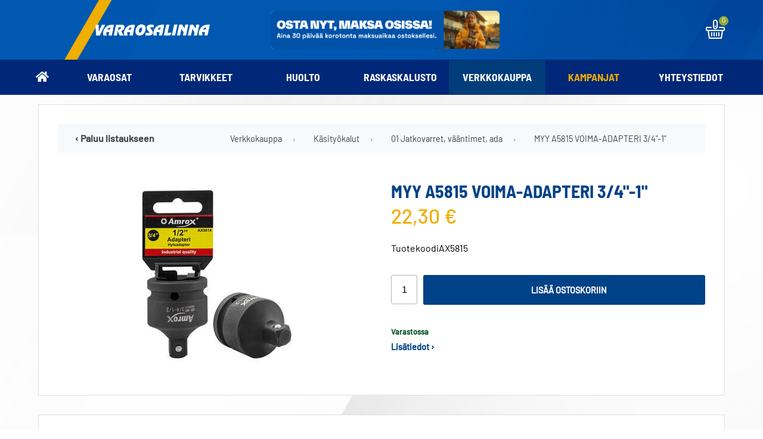

--- FILE ---
content_type: text/html; charset=UTF-8
request_url: https://www.varaosalinna.fi/ostoskori/1546/
body_size: 45360
content:
<!DOCTYPE html>
<html lang="fi">
  <head>
        <script type='text/javascript'>
      (function(i,s,o,g,r,a,m){i['GoogleAnalyticsObject']=r;i[r]=i[r]||function(){(i[r].q=i[r].q||[]).push(arguments)},i[r].l=1*new Date();a=s.createElement(o),m=s.getElementsByTagName(o)[0];a.async=1;a.src=g;m.parentNode.insertBefore(a,m)})(window,document,'script','//www.google-analytics.com/analytics.js','ga');
      ga('create','UA-11456174-1','auto' );
      ga('send','pageview');
    </script>


<meta name="google-site-verification" content="6qZ1ePoDxh3xDbIhAByZteGkMy6t5XqMLAMo5zNZB2Y" />

<!-- Google Tag Manager -->
<script>(function(w,d,s,l,i){w[l]=w[l]||[];w[l].push({'gtm.start':
new Date().getTime(),event:'gtm.js'});var f=d.getElementsByTagName(s)[0],
j=d.createElement(s),dl=l!='dataLayer'?'&l='+l:'';j.async=true;j.src=
'https://www.googletagmanager.com/gtm.js?id='+i+dl;f.parentNode.insertBefore(j,f);
})(window,document,'script','dataLayer','GTM-P9LZV675');</script>
<!-- End Google Tag Manager -->
    <meta charset="UTF-8">
    <meta name="robots" content="noarchive">
    <meta name="viewport" content="width=device-width, initial-scale=1">
    <link rel="shortcut icon" href="/content/img/header/favicon.ico">
    <link rel="icon" type="image/ico" href="/content/img/header/favicon.ico">
    
    <link rel='canonical' href='https://www.varaosalinna.fi/verkkokauppa/kasityokalut/01-jatkovarret-vaantimet-ada/myy-a5815-voima-adapteri-3/4-quot-1-quot/1546/' />
    <title>MYY A5815 VOIMA-ADAPTERI 3/4&quot;-1&quot;</title>
    <meta name="Description" content="-materiaali korkealuokkaista kromi-molybdeeni-ter&auml;st&auml;-HD-teollisuuslaatua-kokomerkint&auml;: naaras - uros-IP-ripustinkortti-ikuinen materiaalitakuu">
    <link rel="preload" href="/content/css/sitestyles.css?mod=2022-12-12T14:36:10" as="style">
    <link rel="preload" href="/content/css/webshop-functions.css?mod=2022-12-12T14:37:59" as="style">
    <link href="/content/css/sitestyles.css?mod=2022-12-12T14:36:10" rel="stylesheet">
    <link href="/content/css/webshop-functions.css?mod=2022-12-12T14:37:59" rel="stylesheet">
     
    
      <link type='text/css' href='/admin/css/webio2.min.site.css?mod=2020-09-24T13:48:23' rel='stylesheet' /> <link rel="stylesheet" href="https://cdn.jsdelivr.net/gh/fancyapps/fancybox@3.5.7/dist/jquery.fancybox.min.css" />   
      <style type='text/css'>
        #ltuotteetlink{display:none;}
      </style>
      <script type='text/javascript' src='/admin/js/webio.min.site.js?mod=2019-12-13T15:04:21'></script>
      <script type='text/javascript'>
        var aktiivinenkalenteri=null;function suljekalenteri(){jQuery(aktiivinenkalenteri).fadeOut();}
        function avaakalenteri(id,frame,f,p,k,v,p1,k1,v1){window.frames[frame].document.location='/cgi-bin/webio2-kalenteri2?kieli=&df='+p+'&mf='+k+'&yf='+v+'&p1='+p1+'&k1='+k1+'&v1='+v1+'&lomake='+f+'&parent=1&css=/admin/css/kalenteri.css&merkisto=u';jQuery(aktiivinenkalenteri).fadeOut();jQuery(id).fadeIn();aktiivinenkalenteri=id;}
          
      </script>
      
      
      <script defer src="https://cdn.jsdelivr.net/gh/fancyapps/fancybox@3.5.7/dist/jquery.fancybox.min.js"></script>
      
       
    <script>jQuery.extend({getUrlVars:function(){var vars=[],hash;var hashes=window.location.href.slice(window.location.href.indexOf('?')+1).split('&');for(var i=0;i<hashes.length;i++){hash=hashes[i].split('=');vars.push(hash[0]);vars[hash[0]]=hash[1];}return vars;},getUrlVar:function(name){return jQuery.getUrlVars()[name];},URLDecode:function(value){return value;}});</script><script>var dts=false;if("maxTouchPoints" in navigator){dts=navigator.maxTouchPoints>0;}else if("msMaxTouchPoints" in navigator){dts=navigator.msMaxTouchPoints>0;}else{var mQ=window.matchMedia&&matchMedia("(pointer:coarse)");if(mQ&&mQ.media==="(pointer:coarse)"){dts=!!mQ.matches;}else if("orientation" in window){dts=true;}else{var UA=navigator.userAgent;dts=(/\b(BlackBerry|webOS|iPhone|IEMobile)\b/i.test(UA)||/\b(Android|Windows Phone|iPad|iPod)\b/i.test(UA));}}var laite=0;if(dts){laite=1;}else{laite=2;}
jQuery(document).ready(function(){var utm_source=jQuery.getUrlVar('utm_source');var gclid=jQuery.getUrlVar('gclid');var ua=navigator.userAgent;ua=ua.replace(/;/g,' ');jQuery.ajax({type:'GET',url:'/cgi-bin/webio2-s2',data:'saitti=varaosalinna2&s=1546&r='+decodeURIComponent(window.frames.top.document.referrer)+'&ua='+decodeURIComponent(ua)+'&utm_source='+decodeURIComponent(utm_source)+'&gclid='+decodeURIComponent(gclid)+'&laite='+laite});});
function statsio(t,a){setTimeout(function(){jQuery.ajax({type:'POST',url:'/cgi-bin/webio2-s2',data:'saitti=varaosalinna2&s=1546&t='+t+'&a='+a+'&tmp='+Math.random()});},2000);}jQuery(document).ready(function(){jQuery(document).find('[data-callbutton]').each(function(){jQuery(this).bind('click',function(){statsio('t',jQuery(this).attr('data-callbutton'));});})});</script> 
    
    <script type='text/javascript'>
      jQuery.alerts.cancelButton='Peruuta';
      var VerkkokauppaKirjauduttu='0';var ostoskoristatus=0;var koriauki;var tuotevaihtoehdot=new Array();var Tuotevuokraus=0;var infoOk=0;var okOk=0;var sortby='';var valituoteformi='';
      jQuery(document).ready(function(){jQuery('#ostoskoridiv').mouseover(function(){clearTimeout(koriauki)});jQuery('#ostoskoridiv').mouseout(function(){koriauki=setTimeout('ostoskori(0)',1000);});});
      jQuery(document).ready(function(){setTimeout(function(){if(!okOk){PaivitaOstoskori(0);}if(!infoOk){vkAsiakasInfo();}jQuery('#valuuttavaihdin').val('EUR');jQuery('#valuutta-EUR').addClass('aktiivinenvaluutta')},2000);});
      jQuery.fn.center=function(absolute){return this.each(function(){var t=jQuery(this);t.css({position:absolute?'absolute':'fixed',left:'50%',top:'40%',zIndex:'99'}).css({marginLeft:'-'+(t.outerWidth()/2)+'px',marginTop:'-'+(t.outerHeight()/2)+'px'});});};
      function PaivitaOstoskori(force){if(1==1){jQuery.ajax({type:'GET',url:'/tmp/ok-6y2rphwyka.html?tmp=1768889655',success:function(html){if(html){jQuery('#ostoskoripaikka').html(html);}else{okjs();}}});}else{if(okOk&&!force){return 1;}okOk=1;okjs();}}
      function okjs(){jQuery.ajax({type:'GET',url:'/cgi-bin/webio2kauppa-tuoteselaus',data:'action=ajax&tapaus=verkkokauppatoiminnot&tapaus2=haeostoskoridiv&kieli=fi&saitti=varaosalinna2&tmp='+Math.random(),success:function(html){jQuery('#ostoskoripaikka').html(html);}});}
      function vkAsiakasInfo(){if(1==1){jQuery.ajax({type:'GET',url:'/tmp/lg-6y2rphwyka.html?tmp=1768889655',success:function(html){if(html){if(jQuery('#login').length){jQuery('#login').html(html);}else{jQuery('#verkkokauppalogin').html(html);}}else{aijs();}}});}else{aijs();if(infoOk){return 1;}infoOk=1;}}
      function aijs(){jQuery.ajax({type:'GET',url:'/cgi-bin/webio2kauppa-tuoteselaus',data:'action=ajax&tapaus=verkkokauppatoiminnot&tapaus2=logged&naytasivu=1546&saitti=varaosalinna2&redirect=&tmp='+Math.random(),success:function(html){if(jQuery('#login').length){jQuery('#login').html(html);}else{jQuery('#verkkokauppalogin').html(html);}}});}
      function piilotailmoitus(){jQuery('#tuotelisatty_iso').fadeOut();}
      function laajaostoskoriIlmoitus(tid,html){jQuery('#tuotelisatty_iso').html(html);jQuery('#tuotelisatty_iso').center();jQuery('#tuotelisatty_iso').show();jQuery('#wtuote'+tid).hide();jQuery('#w'+tid).hide();jQuery('#btnOsta').hide();jQuery('#btnOstaEK').hide();}
      function shoplogout(){jQuery.ajax({type:'GET',url:'/cgi-bin/webio2kauppa',data:'action=shoplogout&tmp='+Math.random(),success:function(html){document.location=document.location;}});}
      function tallennaostoskori(){jQuery.ajax({type:'GET',url:'/cgi-bin/webio2kauppa',data:'action=ajax&tapaus=verkkokauppatoiminnot&tapaus2=tallennaostoskori&tmp='+Math.random(),success:function(html){if(html=='1'){jAlert('Ostoskori tallennettu!','HUOMIO!!');} else if(html=='2'){jAlert('Ostoskori oli tyhjä, ei tallennettavaa!','HUOMIO!!');}else{jAlert('Tallennuksessa tapahtui virhe!','HUOMIO!!');}}});}
      function haeostoskori(){jQuery.ajax({type:'GET',url:'/cgi-bin/webio2kauppa',data:'action=ajax&tapaus=verkkokauppatoiminnot&tapaus2=haetallennettuostoskori&tmp='+Math.random(),success:function(html){var msg='Ostoskoriin haettu %d tuotetta! ';msg=msg.replace('%d',html);jAlert(msg,'HUOMIO!!');okjs();}});}
      function LisaaTuoteOstoskoriin(tid,suora,tv,tvid,maara,ilmo,erikoiskoko,ek_pituus,ek_leveys,koko_id,vari_id){var m=0;if(erikoiskoko==1){if(ek_pituus>0&&ek_leveys>0){jQuery('#btnOstaEK').show();}else{jAlert('Anna pituus ja leveys!','HUOMIO!');return '';}}else if(suora){if(ilmo){jQuery('#w'+tid).show();}}else{if(maara){m=maara;}else{m=document.tuotelomake.maara.value;}if(m.indexOf('.')>0||m.indexOf(',')>0){alert('Määrä ei kelpaa, anna kokonaisluku!');return 0;}jQuery('#btnOsta').show();}if(Tuotevuokraus){vuokraok=0;if(eval(document.tuotelomake.vuokrauspaiva.value)>0&&eval(document.tuotelomake.vuokrauskuu.value)>0&&eval(document.tuotelomake.vuokrausvuosi.value)>0){vuokraok=1;var vuokrauspaivays=document.tuotelomake.vuokrausvuosi.value+'-'+document.tuotelomake.vuokrauskuu.value+'-'+document.tuotelomake.vuokrauspaiva.value;}if(vuokraok==0){alert('Valitse vuokrauspäivä!');jQuery('#btnOsta').hide();return 0;}}if(tv==1){if(!maara){maara=1;}var url='saitti=varaosalinna2&action=ajax&tapaus=verkkokauppatoiminnot&tapaus2=lisaatuotekoriin&tid='+tid+'&maara='+maara+'&tvid='+tvid+'&tmp='+Math.random();}else if(suora==1){var url='saitti=varaosalinna2&action=ajax&tapaus=verkkokauppatoiminnot&tapaus2=lisaatuotekoriin&tid='+tid+'&maara=1&kokovalinta=0&varivalinta=0&tmp='+Math.random();}else if(suora==2){var url='saitti=varaosalinna2&action=ajax&tapaus=verkkokauppatoiminnot&tapaus2=lisaatuotekoriin&tid='+tid+'&maara=1&kokovalinta='+koko_id+'&varivalinta='+vari_id+'&tmp='+Math.random();}else{var url='saitti=varaosalinna2&action=ajax&tapaus=verkkokauppatoiminnot&tapaus2=lisaatuotekoriin&tid='+tid+'&maara='+document.tuotelomake.maara.value+'&kokovalinta='+document.tuotelomake.kokovalinta.value+'&varivalinta='+document.tuotelomake.varivalinta.value+'&tmp='+Math.random();if(Tuotevuokraus){url=url+'&vuokrauspaiva='+document.tuotelomake.vuokrauspaiva.value;url=url+'&vuokrauskuu='+document.tuotelomake.vuokrauskuu.value;url=url+'&vuokrausvuosi='+document.tuotelomake.vuokrausvuosi.value;url=url+'&vuokraus=1';}koko_id=document.tuotelomake.kokovalinta.value;vari_id=document.tuotelomake.varivalinta.value;}if(erikoiskoko==1){url=url+'&lisaaerikoiskoko=1&ekp='+ek_pituus+'&ekl='+ek_leveys;}jQuery.ajax({type:'GET',url:'/cgi-bin/webio2kauppa',data:url,success:function(html){var tmp=html.split('|');if(tmp[0]=='1'){PaivitaOstoskori(1);if(ilmo){laajaostoskoriIlmoitus(tid,tmp[2]);}if(erikoiskoko==1){}else{if(suora){}else{}}}else if(tmp[0]=='0'){jQuery('.ostanappi_tuotekortti_wait').hide();jAlert('Et voi ostaa, sillä varastossa ei ole tarpeeksi!','HUOMIO!');}else if(tmp[0]=='-2'){jAlert('Tämän tuotteen minimitoimitusmäärä on '+tmp[1]+' kpl','HUOMIO!');jQuery('.ostanappi_tuotekortti_wait').hide();}else if(tmp[0]=='-1'){jAlert('Voit ostaa enintään '+tmp[0]+' kpl','HUOMIO!');}}});return false;}
      function LisaaTuoteOstoskoriin2(){var tid=document.tuotelomake.tid.value;var koko_id=document.tuotelomake.kokovalinta.value;;jQuery.ajax({type:'GET',url:'/cgi-bin/webio2kauppa',data:jQuery('#tuotekortti').serialize(),success:function(html){var tmp=html.split('|');if(tmp[0]=='1'){PaivitaOstoskori(1);laajaostoskoriIlmoitus(tid,tmp[2]);}else if(tmp[0]=='0'){jQuery('.ostanappi_tuotekortti_wait').hide();jAlert('Et voi ostaa, sillä varastossa ei ole tarpeeksi!','HUOMIO!');}else if(tmp[0]=='-1'){jAlert('Voit ostaa enintään '+tmp[1]+' kpl','HUOMIO!');}else if(tmp[0]=='-2'){jAlert('Tämän tuotteen minimitoimitusmäärä on '+tmp[1]+' kpl','HUOMIO!');}}});}
      function vaihdavaluutta(cur){document.location=document.location+'&valuutta='+cur;}
      function tarkastahetu(t,v){if(v.length==0){hetuok=1;jQuery(t).removeClass('lomakepuute');}else{if(v.length==11){jQuery.ajax({type:'GET',url:'/cgi-bin/webio2',data:'action=ajax&tapaus=verkkokauppatoiminnot&tapaus2=tarkastahetu&h='+v+'&tmp='+Math.random(),success:function(html){if(html=='1'){jQuery('#mt_14').show();jQuery(t).removeClass('lomakepuute');hetuok=1;}else{jQuery('#mt_14').hide();jQuery(t).addClass('lomakepuute');hetuok=0;}}});}}}
      function getBtnVal(name){var bs=document.getElementsByName(name);for(var i=0;i<bs.length;i++){var b=bs[i];if(b.checked){return b.value;}}return 0;}
      function vertailuun(tid){jQuery.ajax({type:'GET',url:'/cgi-bin/webio2kauppa',data:'action=ajax&tapaus=verkkokauppatoiminnot&tapaus2=lisaatuotevertailuun&tid='+tid+'&tmp='+Math.random(),success:function(html){jQuery('#tvc').html(html);}});}
      function poistavertailusta(tid){jQuery.ajax({type:'GET',url:'/cgi-bin/webio2kauppa',data:'action=ajax&tapaus=verkkokauppatoiminnot&tapaus2=lisaatuotevertailuun&tid='+tid+'&tmp='+Math.random(),success:function(html){document.location=document.location;}});}
      function sorts(a,b){if(sortby=='h'){return jQuery(a).data('h')>jQuery(b).data('h')?1:-1;}else if(sortby=='k'){return jQuery(a).data('h')<jQuery(b).data('h')?1:-1;}else if(sortby=='aa'){return jQuery(a).data('a')>jQuery(b).data('a')?1:-1;}else if(sortby=='ad'){return jQuery(a).data('a')<jQuery(b).data('a')?1:-1;}else if(sortby=='b'){return jQuery(a).data('b')<jQuery(b).data('b')?1:-1;}else if(sortby=='c'){return jQuery(a).data('c')<jQuery(b).data('c')?1:-1;}else if(sortby=='d'){return jQuery(a).data('d')<jQuery(b).data('d')?1:-1;}else if(sortby=='e'){return jQuery(a).data('e')<jQuery(b).data('e')?1:-1;}}
      function jarjestatuotteet(v){sortby=v.value;jQuery('#listaus .selaus_wrapper').sort(sorts).appendTo('#listaus');}
      function verkkokauppaloki(v,t,i){jQuery.ajax({type:'GET',url:'/cgi-bin/webio2kauppa-tuoteselaus',data:'action=vkajax&tapaus=verkkokauppatoiminnotV3&tapaus2=loki&v='+v+'&t='+t+'&i='+i,success:function(html){}});}
      function tallennavalituote(){jQuery.ajax({type:'POST',url:'/cgi-bin/webio2',data:jQuery('#formi-'+valituoteformi).serialize(),success:function(html){jQuery('#formi-'+valituoteformi).html(html);document.location=document.location;}});}
      function poistavalituote(id){jConfirm('Poistetaanko','Varmistus',function(r){if(r){jQuery.ajax({type:'get',url:'/cgi-bin/webio2',data:'action=ajax&tapaus=poistavalituote&id='+id,success:function(html){document.location=document.location;}});}});}
      
      jQuery(document).ready(function(){var dts=false;if("maxTouchPoints" in navigator){dts=navigator.maxTouchPoints>0;}else if("msMaxTouchPoints" in navigator){dts=navigator.msMaxTouchPoints>0;}else{var mQ=window.matchMedia&&matchMedia("(pointer:coarse)");if(mQ&&mQ.media==="(pointer:coarse)"){dts=!!mQ.matches;}else if("orientation" in window){dts=true;}else{var UA=navigator.userAgent;dts=(/\b(BlackBerry|webOS|iPhone|IEMobile)\b/i.test(UA)||/\b(Android|Windows Phone|iPad|iPod)\b/i.test(UA));}}var laite=0;if(dts){laite=1;}else{laite=2;}jQuery.ajax({type:"GET",url:"/cgi-bin/webio2kauppa-tuoteselaus",data:"action=ajax&tapaus=verkkokauppatoiminnot&tapaus2=tallennalaite&saitti=varaosalinna2&ua="+encodeURIComponent(navigator.userAgent)+"&laite="+laite});});
      
      
      jQuery(document).ready(function(){jQuery('#menuroot ul').each(function(){jQuery(this).css('display','none');});jQuery('#m_610').css('display','');jQuery('#m_783').css('display','');jQuery('#m_8').css('display','');jQuery('#m_1546').css('display',''); jQuery('#menuroot .category').click(function(){var cid='#'+jQuery(this).attr('cid');if(jQuery(cid).css('display')=='none'){jQuery(cid).css('display','block');}else{jQuery(cid).css('display','none');}if(jQuery(this).hasClass('valikko_kiinni')){jQuery(this).removeClass('valikko_kiinni').addClass('valikko_auki');}else{jQuery(this).removeClass('valikko_auki').addClass('valikko_kiinni');}return false;});});
      
    </script> 
    <meta property="og:image" content="https://www.varaosalinna.fi/images/verkkokauppa/tuotekortit/VOIMA-ADAPTERI-34-1-1608.jpg" />
  </head>
  <body id="tk-bg">
    
    <div id="tuotelisatty_iso" style="display:none;"></div>  

    <div id="mobilemenu-container" hidden></div>
    <div id="mobile-logo"><a href="/"><img src="/content/img/header/varaosalinna-logo.png?mod=2021-02-04T13:13:36" alt="Varaosalinna" width="318" height="34" id="mobilelogo-img"/></a></div>
    <header class="content-col">
      <div class="center-col dgrid-3-cols nogap center-elements" id="mainheader">
        <div id="logo"><a href="/"><img src="/content/img/header/varaosalinna-logo.png?mod=2021-02-04T13:13:36" alt="Varaosalinna" width="318" height="34" id="logoimg"/></a></div>
        <div id="top-banner"><p><a href="/images/kuvapankki/maxi/fixus-rahoitus-banneri_696.png" data-caption="" data-fancybox="fb-ONO1d"><img class="kuva" src="https://www.varaosalinna.fi/images/kuvapankki/large/fixus-rahoitus-banneri_696.png" alt="" title="" width="480" height="80" style="border: 0; padding: 3px 6px 3px 6px;" /></a></p></div>
        <div class="dflex" id="okfunctions">
          <div id="ostoskoripaikka"></div>
          <script type='text/javascript'>PaivitaOstoskori();vkAsiakasInfo();</script>
        </div>
      </div>
    </header>

    <nav class="content-col dflex center-elements" id="navi-wrap" aria-label="Verkkokaupan tuoteryhmät">
      <ul class="center-col dflex center-elements" id="main-navi">
        <li class="naviblock koti-ikoni"><a href="/" class="mainnavi-link"><img src="/content/img/header/koti-ikoni.png?mod=2021-02-04T13:13:35" alt="Etusivulle"/></a></li>
        <li class="naviblock"><a href="/varaosat/4/" class="mainnavi-link" id="link-sel-1-6">Varaosat</a></li>
        <li class="naviblock"><a href="/tarvikkeet/5/" class="mainnavi-link" id="link-sel-2-6">Tarvikkeet</a></li>
        <li class="naviblock"><a href="/huolto/6/" class="mainnavi-link" id="link-sel-3-6">Huolto</a></li>
        <li class="naviblock"><a href="/raskaskalusto/7/" class="mainnavi-link" id="link-sel-4-6">Raskaskalusto</a></li>
        <li class="naviblock"><a href="/verkkokauppa/8/" class="mainnavi-link" id="link-sel-5-6">Verkkokauppa</a></li>
        <li class="naviblock"><a href="/kampanjat/" class="mainnavi-link" id="link-sel-6-6" style="color:#efad00">Kampanjat</a></li>
        <li class="naviblock"><a href="/myymala/" class="mainnavi-link" id="link-sel-7-6">Yhteystiedot</a></li>
      </ul>
    </nav>

    <main class="center-col cpadding-tb-s narrow-col" id="tk-header-wrapper"> 
      <article class="col-full">
    <script src='/admin/js/jquery.scrollTo2.min.js?mod=2016-12-02T16:17:47'></script>
    
    <script>
      var valittuhinta=22.30;valittuhintaV2=17.77;var varikuvat=new Array();var leasing_ekaera=1;
      
      function paivitahinta(tid,kokoId,variId){if(kokoId==-1000){jQuery('#omahintarivi').show();return 1;};jQuery('#omahintarivi').hide();jQuery.ajax({type:'GET',url:'/cgi-bin/webio2-vk2',data:'action=haehinta&filtteri=0&tid='+tid+'&tkid='+kokoId+'&vid='+variId+'&_saitti=varaosalinna2&arid=1&kori=628863&kieli=fi&jh=1',success:function(html){var tulos=html.split('|');valittuhinta=tulos[10];valittuhintaV2=tulos[13];;var vs=tulos[3];if(vs<=0){var vst=vs+' kpl';}else{var vst='Yli '+0+' kpl';}jQuery('.varastosaldo').html(vst);jQuery('.tuotekortti_tuotehinta_tarjous').html(tulos[0]);jQuery('#tuotekortti_normaalihinta').html(tulos[1]);if(tulos[6]!=''){jQuery('#tuotekortti_tarjoussaasto').html(tulos[6]);jQuery('.tuotekortti_tuotehinta_normaali').show();}else{jQuery('#tuotekortti_tarjoussaasto').html('');jQuery('.tuotekortti_tuotehinta_normaali').hide();}jQuery('#tuotehintakentta').val(tulos[7]);jQuery('.tuotekortti_latka_tarjous').html(tulos[8]);leasing_ekaera=tulos[9];jQuery('#leasingekaera').val(leasing_ekaera);if(tulos[2]=='x'){jQuery('#saatavuusilmo').html('');jQuery('#ostoskorinappi').show();}else{if('0'==0){alert('Valitettavasti valitsemasi tuote ei ole juuri nyt tilattavissa!');}jQuery('#saatavuusilmo').html('<i>Väri/koko ei ole nyt tilattavissa!</i>');jQuery('#ostoskorinappi').hide();}if(tulos[15]!='0'){var st=tulos[15].split('#');jQuery('.stock-quantity').html(st[1]);if(st[2]=='0'){jQuery('#ostoskorinappi').hide();}else{jQuery('#ostoskorinappi').show();}}}});}
      
      function vaihdakuva(id){if(varikuvat[id]){jQuery('#2_1').find('p').html('<img src="'+varikuvat[id]+'">')}}
      function vaihdatuotekuva(id){if(jQuery('#kuva-'+id).length>0){jQuery('.tuotekortti_paakuva').hide();jQuery('.varikuvat').hide();jQuery('#kuva-'+id).fadeIn();}}
      function tkarvio(w){if(w){jQuery('#toimituskuluarvio').fadeIn();}else{jQuery('#toimituskuluarvio').fadeOut();}}
      function addcartV2(){var valittumaara=document.tuotelomake.maara.value;}
      function vaihdakuvadivi(id){jQuery('.zoomContainer').remove();jQuery('.kuvadivi').hide();jQuery('#kuva-'+id).fadeIn(function(){jQuery('#zoom_'+id).elevateZoom({zoomType:'inner',cursor:'zoom-in'});jQuery('[data-fancybox="x"]').fancybox({buttons:['zoom','close']});});}
      function suosikkituote(){jQuery.ajax({type:'GET',url:'/cgi-bin/webio2kauppa-tuoteselaus',data:'action=vkajax&filtteri=0&tapaus=suosikkituote&tid=633',success:function(html){if(html=='1'){jQuery('#suosikki').attr('src','/admin/img/heart-black.png');}else if(html=='2'){jQuery('#suosikki').attr('src','/admin/img/heart.png');}}});}
      
      
      
      
      
      
      jQuery(document).ready(function(){paivitahinta(633,document.tuotelomake.kokovalinta.value,document.tuotelomake.varivalinta.value);vaihdakuva(this.value);});
      
      
      jQuery(document).ready(function(){var gm=jQuery.getUrlVar('gclid');var h=jQuery.getUrlVar('h');var r=document.referrer;jQuery.ajax({type:'POST',url:'/cgi-bin/webio2tuoteloki',data:'saitti=varaosalinna2&filtteri=0&s=t&t=633&s=6y2rphwyka&ua='+encodeURIComponent(navigator.userAgent)+'&g='+gm+'&h='+h+'&r='+encodeURIComponent(r)});});
      jQuery(document).ready(function(){   });
    </script>
    <div id='solu154611'>
      <form name='tuotelomake' id='tuotekortti' onsubmit='return false;'>
        
<div id="product-wrapper">
  <div class="center-col whitecol basic-info">
    <div class="center-col" id="tk-breadcrump"><div id="breadcrump" style="display:flex;"><div id="bc-paluulinkki"><a id="edellinen" onclick="goBack()">‹ Paluu listaukseen</a></div><div id="bc-polku"> <ol id='breadcrump-bc'><li class='breadcrump-bcitem'><a href='/verkkokauppa/8/'>Verkkokauppa</a> <span>&rsaquo;</span></li> <li class='breadcrump-bcitem'><a href='/verkkokauppa/kasityokalut/783/'>Käsityökalut</a> <span>&rsaquo;</span></li> <li class='breadcrump-bcitem'><a href='/verkkokauppa/kasityokalut/01-jatkovarret-vaantimet-ada/610/'>01 Jatkovarret, vääntimet, ada</a> <span>&rsaquo;</span></li> <li class='breadcrump-bcitem'><a href='/verkkokauppa/kasityokalut/01-jatkovarret-vaantimet-ada/myy-a5815-voima-adapteri-3/4-quot-1-quot/1546/'>MYY A5815 VOIMA-ADAPTERI 3/4&quot;-1&quot;</a> </li></ol></div></div></div>
    <div id="main-img">
      <div id="tkpk-divi"> <a href='/images/kuvapankki/maxi/VOIMA-ADAPTERI-34-1-1608.jpg?mod=2024-10-23T12:25:45' data-fancybox="x" class='group'><img src='/images/verkkokauppa/tuotekortit/VOIMA-ADAPTERI-34-1-1608.jpg?mod=2024-10-23T12:25:45' width='310' height='310' class='tuotekortti_paakuva' alt='MYY A5815 VOIMA-ADAPTERI 3/4&quot;-1&quot;' name='tuotekuva' style='cursor:pointer;' border='0'></a>   </div>
      <div class="tuotekortti_lisatuotekuvat"></div>
    </div>

    <div id="product-info">
       
      <div id="brand-info-text"><!--VALMISTAJAOTSIKKO--></div>
      <h1>MYY A5815 VOIMA-ADAPTERI 3/4&quot;-1&quot;</h1>
      <h2 class="tuotetarkenne"><!--TUOTETARKENNE--></h2>
      <div id="tuotekortti_hinta_wrapper">
        <div class="tuotekortti_tuotehinta_tarjous">22,30 €</div>
        
      </div>

      
     
      <div class="tuotekortti_tuotekoodi tk-row-wrap">
        <div class="tuotekortti_tuotetiedototsikko">Tuotekoodi</div>
        <div class="tuotekortti_tuotetiedotteksti">AX5815</div>
        </div>

      

      

      

      

      <div class="tuotekortti_ostolaatikko ">
        <div class="tuotekortti_maara">
          <div class="tuotekortti_tuotetiedototsikko tk-hiddenfield">Määrä</div>
          <div class="tuotekortti_tuotetiedotteksti"><input type="text" name="maara" value="1" size="3"></div>
        </div>
        <div class="datarow" id="add-to-cart"><a href='#' title='Lisää tuote ostoskoriin' class='tuotekortti_lisaaostoskoriin' onClick='LisaaTuoteOstoskoriin2();   return false;'  id='ostoskorinappi'><i class='fa fa-cart-plus' style='padding-right:15px;'></i> Lisää ostoskoriin</a></div>
      </div>

      <div class="tuotekortti_saatavuus tk-row-wrap">
        <div class="tk-row-header tk-hiddenfield">Saatavuus</div>
        <div class="tuotekortti_tuotetiedotteksti stock-quantity">Varastossa </div>
        </div>

      
      <div class="short-desc"><!--LYHYTKUVAUS--> <a href="#tuotteenlisatiedot" id="tk-lisatietolinkki">Lisätiedot ›</a></div>   
      <!--TARJOUSPYYNTOLOMAKE-->        
      <div id="benefits">
        <div id="tuotekortti_promoblock">        
          
        </div>
      </div>
      
    </div>
  </div>
</div>

<a name="tuotteenlisatiedot"></a>
<div class="center-col" id="additional-content">
  <div class="long-desc"><p>-materiaali korkealuokkaista kromi-molybdeeni-ter&auml;st&auml;<br />-HD-teollisuuslaatua<br />-kokomerkint&auml;: naaras - uros<br />-IP-ripustinkortti<br />-ikuinen materiaalitakuu</p>
    <div id="brand-info-wrapper"><div id="brand-info"></div><p id="brand-info-description"></p></div>

  </div>
  <div class="cpadding-rl-m" id="other-categories">
    <div id="other-categories-listing"><h5>Näytä lisää tuotteita</h5><a href='/verkkokauppa/kasityokalut/01-jatkovarret-vaantimet-ada/610/'>01 Jatkovarret, vääntimet, ada tuoteryhmästä</a></div>
    <div class="product-reviews"></div>
  </div>
</div>

<div class="center-col narrow-tk" id="other-products">
  <div class="oheistuotteet">
     
  </div>
</div>  

<!--LINKKI-->
<div class="center-col narrow-tk" id="other-products-purchased">
  <div class="oheistuotteet">
     
  </div>
</div>

        <input type='hidden' name='tid' value='633'>
        <input type='hidden' name='kieli' value='fi'>
        <input type='hidden' name='action' value='ajax'>
        <input type='hidden' name='tapaus' value='verkkokauppatoiminnot'>
        <input type='hidden' name='tapaus2' value='lisaatuotekoriin'>
        <input type='hidden' name='saitti' value='varaosalinna2'>
        <input type='hidden' name='filtteri' value='0'>
        <input type="hidden" name="kokovalinta" value="0"><input type="hidden" name="varivalinta" value="0">
      </form>
    </div></article>
<div class="colpadding"></div> 
    </main>

    <section class="content-col" id="tuotemerkit">
      <section class="center-col dgrid-3-cols cpadding-tb-xl">
        <article>
          <p class="tuotemerkki-logo"><img src="/content/img/header/fixus.png?mod=2021-02-04T13:13:35" loading="lazy" alt="Fixus - varaosat ja lisävarusteet" width="235" height="102" class="tuotemerkki-img"/></p>
          <div class="tuotemerkki-teksti"><h3>Varaosat ja lisävarusteet</h3>
            <p>Yli 100 000 tuotteen autovaraosien ja -varusteiden verkkokauppa</p></div>
          <p><a href="https://www.fixusnet.fi" rel="noopener" target="_blank" class="webiolinkkipainike" id="fixus-kauppa">Tästä ostoksille ›</a></p>
        </article>
        <article>
          <p class="tuotemerkki-logo"><img src="/content/img/header/toolpack.png?mod=2021-02-04T13:13:35" loading="lazy" alt="Toolpack - työkalut ja tarvikkeet" width="286" height="62" class="tuotemerkki-img"/></p>
          <div class="tuotemerkki-teksti"><h3>Työkalut ja tarvikkeet</h3>
            <p>Työkalut, koneet, laitteet sekä kiinnitystarvikkeet kaikkeen tekemiseen.</p></div>
          <p><a href="https://www.toolpacknet.fi" rel="noopener" target="_blank" class="webiolinkkipainike" id="toolpack-kauppa">Tästä ostoksille ›</a></p>
        </article>
        <article>
          <p class="tuotemerkki-logo"><img src="/content/img/header/MECA-truck-logo.png?mod=2024-03-11T09:05:12" loading="lazy" alt="Meca" width="180" height="123" class="tuotemerkki-img"/></p>
          <div class="tuotemerkki-teksti"><h3>Raskaankaluston varaosat ja tarvikkeet</h3>
          </div>
          <p><a href="https://www.meca.fi/" rel="noopener" target="_blank" class="webiolinkkipainike" id="raskassarja-kauppa">Tutustu ketjuun ›</a></p>
        </article>
      </section>
    </section>

    <section class="content-col dflex center-elements" id="footer-top">
      <div class="center-col dgrid-l-m-cols center-elements" id="footer-top-content">
        <div></div>
        <div><p><span class="herotext-header yhttlink" style="color: #f0ae00;">Varaosat</span> <span class="herotext-p">020 7119 888</span></p>
<p class="white-p">Myym&auml;l&auml; avoinna ma-pe 7.30-17.00 ja la 9.00-14.00</p>
<p class="empty">&nbsp;</p>
<p>&nbsp;</p>
<p><span class="herotext-header yhttlink" style="color: #f0ae00;">Huolto</span> <span class="herotext-p">020 7119 877</span></p>
<p class="white-p">Korjaamo avoinna ma-pe 7.30-16.00</p>
<p class="empty">&nbsp;</p>
<p>&nbsp;</p>
<p><img class="kuva2" style="border: 0; padding: 0px 0px 0px 0px;" title="Varaosalinna" src="/images/kuvapankki/varaosalinna-logo_4.png?mod=2021-02-04T13:18:23" alt="Varaosalinna" width="318" height="34" /></p>
<p class="white-p">Pohjolantie 10-12, 61800 Kauhajoki</p>
<p class="white-p">&nbsp;</p>
<p class="white-p">&nbsp;</p>
<p><img class="kuva2" style="border: 0; padding: 0px 0px 0px 0px;" title="" src="/images/kuvapankki/paytrail_5.png?mod=2021-02-04T13:18:23" alt="" width="661" height="100" /></p></div>
      </div>
    </section>	

    <footer class="content-col" id="footer-basic">
      <div class="center-col dgrid dgrid-xl-s-cols center-elements nogap">
        <nav>
          <ul class="dflex" id="footernavi">
            <li class="naviblock"><a href="/varaosat/4/" class="footerlink">Varaosat</a></li>
            <li class="naviblock"><a href="/tarvikkeet/5/" class="footerlink">Tarvikkeet</a></li>
            <li class="naviblock"><a href="/huolto/6/" class="footerlink">Huolto</a></li>
            <li class="naviblock"><a href="/raskaskalusto/7/" class="footerlink" >Raskaskalusto</a></li>
            <li class="naviblock"><a href="/verkkokauppa/8/" class="footerlink">Verkkokauppa</a></li>
            <li class="naviblock"><a href="/kampanjat/" class="footerlink">Kampanjat</a></li>
            <li class="naviblock"><a href="/myymala/" class="footerlink">Yhteystiedot</a></li>
          </ul>
        </nav>

        <div id="semio-logot"> <a title="Kotisivujen suunnittelu, Mainostoimisto Semio | Tampere & Seinäjoki" target="_blank" href="https://www.semio.fi/"><img alt="Mainostoimisto Semio | Tampere ja Seinäjoki" src="/content/img/header/mainostoimisto-semio.png?mod=2021-02-04T13:13:36" width="79" vspace="0" hspace="0" height="38" border="0" class="semiologo"></a> <a title="Julkaisujärjestelmä Webio" target="_blank" href="http://www.webio.fi/"><img alt="Webio julkaisujärjestelmä, verkkosivujen ylläpito" src="/content/img/header/webio-julkaisujarjestelma-logo.png" width="79" vspace="0" hspace="0" height="38" border="0" class="semiologo"></a> </div>  </div>
    </footer>    

    
      <script src="/content/js/jquery.meanmenu.min.js?mod=2021-02-04T13:09:05" defer></script>
      <script>
        jQuery(document).ready(function () {
          jQuery('#paavalikko-ul').meanmenu({meanTargetContainer: '#mobilemenu-container'});
        });
      </script>
      <div id="main-navi-resp" hidden>
        <div id="paavalikko-resp">
          <div id="paavalikko-ul">
            <ul><li><a href='/'>Etusivu</a></li><li><a href='/varaosat/4/'>Varaosat</a></li><li><a href='/tarvikkeet/5/'>Tarvikkeet</a>
<ul tabindex="0" class="webcategory-navi"><li><a href='/tarvikkeet/peruutuskamerat/'>Peruutuskamerat</a></li></ul></li><li><a href='/huolto/6/'>Huolto</a>
<ul tabindex="0" class="webcategory-navi"><li><a href='/huolto/varaa-huoltoaika/'>Varaa huoltoaika</a></li></ul></li><li><a href='/raskaskalusto/7/'>Raskaskalusto</a></li><li class="path"><a href='/verkkokauppa/8/'>Verkkokauppa</a>
<ul tabindex="0" class="webcategory-navi"><li><a href='/verkkokauppa/rapidfix/31/'>RapidFix</a></li><li><a href='/verkkokauppa/raskaan-kaluston-erikoistyokalut/796/'>Raskaan kaluston erikoistyökalut</a>
<ul tabindex="0" class="webcategory-navi"><li><a href='/verkkokauppa/raskaan-kaluston-erikoistyokalut/erikoistyokalut/936/'>Erikoistyökalut</a></li><li><a href='/verkkokauppa/raskaan-kaluston-erikoistyokalut/polynpuhallussarjat/1591/'>Pölynpuhallussarjat</a></li><li><a href='/verkkokauppa/raskaan-kaluston-erikoistyokalut/tankin-korkit-ja-lukot/1592/'>Tankin korkit ja lukot</a></li><li><a href='/verkkokauppa/raskaan-kaluston-erikoistyokalut/silikoniletkut/1593/'>Silikoniletkut</a>
<ul tabindex="0" class="webcategory-navi"><li><a href='/verkkokauppa/raskaan-kaluston-erikoistyokalut/silikoniletkut/suorat-letkut/1594/'>Suorat letkut</a></li><li><a href='/verkkokauppa/raskaan-kaluston-erikoistyokalut/silikoniletkut/90-ast/1595/'>90 ast.</a></li><li><a href='/verkkokauppa/raskaan-kaluston-erikoistyokalut/silikoniletkut/45-ast/1596/'>45 ast.</a></li><li><a href='/verkkokauppa/raskaan-kaluston-erikoistyokalut/silikoniletkut/135-ast/1597/'>135 ast.</a></li><li><a href='/verkkokauppa/raskaan-kaluston-erikoistyokalut/silikoniletkut/180-ast/1598/'>180 ast.</a></li><li><a href='/verkkokauppa/raskaan-kaluston-erikoistyokalut/silikoniletkut/muutosletkut/1599/'>Muutosletkut</a></li></ul></li><li><a href='/verkkokauppa/raskaan-kaluston-erikoistyokalut/hylsyt/1600/'>Hylsyt</a></li><li><a href='/verkkokauppa/raskaan-kaluston-erikoistyokalut/scania/1601/'>Scania</a></li><li><a href='/verkkokauppa/raskaan-kaluston-erikoistyokalut/volvo/1602/'>Volvo</a></li><li><a href='/verkkokauppa/raskaan-kaluston-erikoistyokalut/saf/1603/'>SAF</a></li><li><a href='/verkkokauppa/raskaan-kaluston-erikoistyokalut/bpw/1604/'>BPW</a></li></ul></li><li><a href='/verkkokauppa/sahkotyokoneet/782/'>Sähkötyökoneet</a>
<ul tabindex="0" class="webcategory-navi"><li><a href='/verkkokauppa/sahkotyokoneet/00-akkukaapelit-laturit/587/'>00 Akkukaapelit, -laturit</a></li><li><a href='/verkkokauppa/sahkotyokoneet/00-jatkojohdot/585/'>00 Jatkojohdot</a></li><li><a href='/verkkokauppa/sahkotyokoneet/00-sahkolaitteet/588/'>00 Sähkölaitteet</a></li><li><a href='/verkkokauppa/sahkotyokoneet/juotoskolvit-liimapistooli/581/'>Juotoskolvit, liimapistooli</a></li></ul></li><li class="path"><a href='/verkkokauppa/kasityokalut/783/'>Käsityökalut</a>
<ul tabindex="0" class="webcategory-navi"><li><a href='/verkkokauppa/kasityokalut/01-autoerikoistyokalut/638/'>01 Autoerikoistyökalut</a></li><li><a href='/verkkokauppa/kasityokalut/01-autotyokalut/614/'>01 Autotyökalut</a></li><li><a href='/verkkokauppa/kasityokalut/01-hylsy-ja-tyokalusarjat/633/'>01 Hylsy- ja työkalusarjat</a></li><li><a href='/verkkokauppa/kasityokalut/01-hylsy-ja-tyokalusarjat-1/2/630/'>01 Hylsy- ja työkalusarjat 1/2</a></li><li><a href='/verkkokauppa/kasityokalut/01-hylsy-ja-tyokalusarjat-3/4/631/'>01 Hylsy- ja työkalusarjat 3/4</a></li><li><a href='/verkkokauppa/kasityokalut/01-hylsyt/608/'>01 Hylsyt</a></li><li class="path"><a href='/verkkokauppa/kasityokalut/01-jatkovarret-vaantimet-ada/610/'>01 Jatkovarret, vääntimet, ada</a></li><li><a href='/verkkokauppa/kasityokalut/01-kiintoavaimet-sarjat/613/'>01 Kiintoavaimet, sarjat</a></li><li><a href='/verkkokauppa/kasityokalut/01-kasisahat-varaterat/623/'>01 Käsisahat, varaterät</a></li><li><a href='/verkkokauppa/kasityokalut/01-pihdit/597/'>01 Pihdit</a></li><li><a href='/verkkokauppa/kasityokalut/01-ruuvimeisselit-sarjat/605/'>01 Ruuvimeisselit, sarjat</a></li><li><a href='/verkkokauppa/kasityokalut/01-raikkavaantimet-momenttiav/612/'>01 Räikkävääntimet, momenttiav</a></li><li><a href='/verkkokauppa/kasityokalut/01-vasarat/599/'>01 Vasarat</a></li><li><a href='/verkkokauppa/kasityokalut/01-veitset-varaterat/622/'>01 Veitset, varaterät</a></li><li><a href='/verkkokauppa/kasityokalut/01-vetoniittipihdit-niitit/602/'>01 Vetoniittipihdit, -niitit</a></li><li><a href='/verkkokauppa/kasityokalut/01-viilat-raspit-varaterat/621/'>01 Viilat, Raspit, varaterät</a></li><li><a href='/verkkokauppa/kasityokalut/01-voimahylsysarjat/607/'>01 Voimahylsysarjat</a></li><li><a href='/verkkokauppa/kasityokalut/01-voimahylsyt/609/'>01 Voimahylsyt</a></li><li><a href='/verkkokauppa/kasityokalut/01-oljyroppu/suodatinavaimet/634/'>01 Öljyroppu/suodatinavaimet</a></li><li><a href='/verkkokauppa/kasityokalut/hylsy-ja-tyokalusarjat-1/4/628/'>Hylsy- ja työkalusarjat 1/4"</a></li><li><a href='/verkkokauppa/kasityokalut/knipex/711/'>Knipex</a></li></ul></li><li><a href='/verkkokauppa/leikkaavat-tyokalut/784/'>Leikkaavat työkalut</a>
<ul tabindex="0" class="webcategory-navi"><li><a href='/verkkokauppa/leikkaavat-tyokalut/02-hionta-katkaisu-puhdistus/647/'>02 Hionta, katkaisu, puhdistus</a></li><li><a href='/verkkokauppa/leikkaavat-tyokalut/02-kierretyokalut-sarjat/645/'>02 Kierretyökalut, sarjat</a></li><li><a href='/verkkokauppa/leikkaavat-tyokalut/02-metalliporanterat/640/'>02 Metalliporanterät</a></li><li><a href='/verkkokauppa/leikkaavat-tyokalut/02-poranterasarjat/643/'>02 Poranteräsarjat</a></li><li><a href='/verkkokauppa/leikkaavat-tyokalut/02-puuporanterat/642/'>02 Puuporanterät</a></li></ul></li><li><a href='/verkkokauppa/ulosvetimet/785/'>Ulosvetimet</a>
<ul tabindex="0" class="webcategory-navi"><li><a href='/verkkokauppa/ulosvetimet/03-ulosvetajat/650/'>03 Ulosvetäjät</a></li></ul></li><li><a href='/verkkokauppa/mittavalineet/786/'>Mittavälineet</a>
<ul tabindex="0" class="webcategory-navi"><li><a href='/verkkokauppa/mittavalineet/04-kulmamittaus-mallinnus/658/'>04 Kulmamittaus, mallinnus</a></li><li><a href='/verkkokauppa/mittavalineet/04-lampomittarit/660/'>04 Lämpömittarit</a></li><li><a href='/verkkokauppa/mittavalineet/04-mitat-viivaimet/661/'>04 Mitat, viivaimet</a></li><li><a href='/verkkokauppa/mittavalineet/04-testerit-tarvikkeet/659/'>04 Testerit, tarvikkeet</a></li><li><a href='/verkkokauppa/mittavalineet/04-tyontomitat-mikrometrit/662/'>04 Työntömitat, mikrometrit</a></li></ul></li><li><a href='/verkkokauppa/muovituotteet/787/'>Muovituotteet</a>
<ul tabindex="0" class="webcategory-navi"><li><a href='/verkkokauppa/muovituotteet/05-muovituotteet/671/'>05 Muovituotteet</a></li><li><a href='/verkkokauppa/muovituotteet/05-peitteet-koydet/672/'>05 Peitteet, köydet</a></li></ul></li><li><a href='/verkkokauppa/valaisimet/788/'>Valaisimet</a>
<ul tabindex="0" class="webcategory-navi"><li><a href='/verkkokauppa/valaisimet/06-otsalamput/591/'>06 Otsalamput</a></li><li><a href='/verkkokauppa/valaisimet/06-taskulamput/590/'>06 Taskulamput</a></li></ul></li><li><a href='/verkkokauppa/muut-tuotteet/789/'>Muut tuotteet</a>
<ul tabindex="0" class="webcategory-navi"><li><a href='/verkkokauppa/muut-tuotteet/00-paristot/674/'>00 Paristot</a></li><li><a href='/verkkokauppa/muut-tuotteet/07-autonhoitotuotteet/685/'>07 Autonhoitotuotteet</a></li><li><a href='/verkkokauppa/muut-tuotteet/07-puutarhatyokalut-lapiot/683/'>07 Puutarhatyökalut, lapiot</a></li><li><a href='/verkkokauppa/muut-tuotteet/07-sarjat/681/'>07 Sarjat</a></li><li><a href='/verkkokauppa/muut-tuotteet/07-tyotasot-tikkaat-nostimet/675/'>07 Työtasot, tikkaat, nostimet</a></li><li><a href='/verkkokauppa/muut-tuotteet/07-voitelu-rasvat-kemikaalit/679/'>07 Voitelu, rasvat, kemikaalit</a></li><li><a href='/verkkokauppa/muut-tuotteet/poisto/696/'>Poisto</a></li><li><a href='/verkkokauppa/muut-tuotteet/varaosat/695/'>Varaosat</a></li></ul></li><li><a href='/verkkokauppa/paineilmalaitteet/790/'>Paineilmalaitteet</a>
<ul tabindex="0" class="webcategory-navi"><li><a href='/verkkokauppa/paineilmalaitteet/08-ilmansuodattimet-saatimet/686/'>08 Ilmansuodattimet, -säätimet</a></li><li><a href='/verkkokauppa/paineilmalaitteet/08-maaliruiskut-vaseliinipras/687/'>08 Maaliruiskut, vaseliinipräs</a></li><li><a href='/verkkokauppa/paineilmalaitteet/08-mutterivaantimet/688/'>08 Mutterivääntimet</a></li><li><a href='/verkkokauppa/paineilmalaitteet/08-muut-paineilmakoneet/692/'>08 Muut paineilmakoneet</a></li><li><a href='/verkkokauppa/paineilmalaitteet/08-paineilmaletkut-pistoolit/689/'>08 Paineilmaletkut, -pistoolit</a></li><li><a href='/verkkokauppa/paineilmalaitteet/08-pora--talttavasarakoneet/690/'>08 Pora-, talttavasarakoneet</a></li><li><a href='/verkkokauppa/paineilmalaitteet/08-rengaspainemittarit/691/'>08 Rengaspainemittarit</a></li><li><a href='/verkkokauppa/paineilmalaitteet/08-varaosat/693/'>08 Varaosat</a></li></ul></li><li><a href='/verkkokauppa/maalaus/muuraus/791/'>Maalaus/muuraus</a>
<ul tabindex="0" class="webcategory-navi"><li><a href='/verkkokauppa/maalaus/muuraus/09-lastat/655/'>09 Lastat</a></li><li><a href='/verkkokauppa/maalaus/muuraus/09-maalaustyokalut/651/'>09 Maalaustyökalut</a></li><li><a href='/verkkokauppa/maalaus/muuraus/09-teipit/652/'>09 Teipit</a></li></ul></li><li><a href='/verkkokauppa/tyosuojaimet/792/'>Työsuojaimet</a>
<ul tabindex="0" class="webcategory-navi"><li><a href='/verkkokauppa/tyosuojaimet/10-suojalasit/668/'>10 Suojalasit</a></li></ul></li><li><a href='/verkkokauppa/kaasulaitteet/793/'>Kaasulaitteet</a>
<ul tabindex="0" class="webcategory-navi"><li><a href='/verkkokauppa/kaasulaitteet/11-kaasulaitteet-kaasut/673/'>11 Kaasulaitteet, kaasut</a></li></ul></li><li><a href='/verkkokauppa/ammattityokalut/795/'>Ammattityökalut</a>
<ul tabindex="0" class="webcategory-navi"><li><a href='/verkkokauppa/ammattityokalut/kabi/719/'>Kabi</a></li></ul></li><li><a href='/verkkokauppa/varaosat/1564/'>Varaosat</a></li></ul></li><li><a href='/kampanjat/'>Kampanjat</a></li><li><a href='/myymala/'>Myymälä</a></li></ul>
          </div>
        </div>
      </div>
    

    <script>function goBack() {window.history.back()}</script> 

    <script src="/content/js/owl.carousel.min.js?mod=2021-02-04T13:10:01" defer></script> 
    <script>   
      $(document).ready(function() {
        $('.tuotekortti_tuotelistaus').addClass('owl-carousel');						
        $('.tuotekortti_tuotelistaus').owlCarousel({
          margin: 10,
          nav: false,
          pagination : true,
          singleItem:false,
          loop: false,
          responsiveClass: true,
          responsive: {
            0: {items: 2},
            575: {items: 3},
            675: {items: 4},
            1024: {items: 4},
            1280: {items: 5},
            1660: {items: 5}
          }
        })
      })
    </script>
    <link media='screen' rel='stylesheet' href='/admin/css/colorbox/colorbox.css?mod=2016-01-26T09:12:32' /><script type='text/javascript' src='/admin/js/colorbox/colorbox/jquery.colorbox-min.js?mod=2016-01-26T09:13:00'></script> 
    
    <div style='display:none;'>
      <div id='kirjautumispopup'>
        <form id='popuplogin' name='lf' method='POST'>
          <div id='kirjautuminen-kirjautumislomake'>
  <div class='kirjautuminen-otsikkokentta'>KÄYTTÄJÄTUNNUS</div>
  <div class='kirjautuminen-inputkentta'><input type='text' name='tunnus'></div>
  <div class='kirjautuminen-otsikkokentta'>SALASANA</div>
  <div class='kirjautuminen-inputkentta'><input type='password' name='salasana'></div>
  <div><input type='button' id='kirjautuminen-kirjautumisbutton' value='KIRJAUDU' onClick='_kirjaudu();return false;'></div>
</div>
<div id='kirjautuminen-kirjautumistekstit'>
	<p class='kirjautuminen-kirjautumisotsikko'>Kirjautuminen</p>
  <p class='kirjautuminen-kirjautumisohje'>Kirjaudu sisään antamalla<br>tunnuksesi ja salasanasi.</p>
	<p>› Uusi asiakas? <a href="/cgi-bin/webio2kauppa?Rekisteröityminen&naytasivu=12&id=0&saitti=varaosalinna2">Rekisteröidy tästä.</a><br>
  <a href="/cgi-bin/webio2kauppa?Rekisteröityminen&naytasivu=12&id=0&saitti=varaosalinna2&tapaus=salasanahukassa">› Unohtuiko salasana?</a><br></p>
</div>

          <input type='hidden' name='action' value='login'>
          <input type='hidden' name='tapaus2' value='palautaok'>
          <input type='hidden' name='tapaus3' value='verkkokauppa'>
          <input type='hidden' name='saitti' value='varaosalinna2'>
          
        </form>
      </div>
    </div>
    <script type='text/javascript'>
      function _kirjaudu(){jQuery('.wb').remove();jQuery('#kirjautuminen-kirjautumisbutton').after("<img src='/admin/img/ajax-loader-wide.gif?mod=2016-01-26T09:12:30' style='margin-left:-25px;' class='wb'>");jQuery.ajax({type:'POST',url:'/cgi-bin/webio2kauppa',data:jQuery('#popuplogin').serialize()+'&tmp='+Math.random(),success:function(html){var r=html.split(':');if(r[0]=='1'){ if(eval(r[1])>0){document.location='/cgi-bin/webio2kauppa?saitti=varaosalinna2&naytasivu='}else{document.location='?naytasivu=1546'}}else{jAlert('Kirjautuminen ei onnistunut! Tarkista käyttäjätunnus ja salasana.','HUOMIO!');}}});}
      function vkKirjautuminen(){jQuery.fn.colorbox({href:'#kirjautumispopup',inline:true,opacity:0.6,close:'',width:480,height:260,open:true});setTimeout(function(){document.lf.tunnus.focus();},500);}
    </script> 
    
    
  </body>
</html>

--- FILE ---
content_type: text/html; charset=utf-8
request_url: https://www.varaosalinna.fi/cgi-bin/webio2-vk2?action=haehinta&filtteri=0&tid=633&tkid=0&vid=0&_saitti=varaosalinna2&arid=1&kori=628863&kieli=fi&jh=1
body_size: 47
content:
22,30 €||x||||||||22.30|||17.77||0

--- FILE ---
content_type: text/html; charset=UTF-8
request_url: https://www.varaosalinna.fi/tmp/ok-6y2rphwyka.html?tmp=1768889655
body_size: 295
content:
					<div class="col-25 verkkokauppa-ylakori" onclick="location.href='/cgi-bin/webio2kauppa?naytasivu=3&tapaus=verkkokauppatilaus&saitti=varaosalinna2&vaihe=1" target="_top';" style="cursor:pointer;">
						<div id="cart_maara">0</div>
						<a title="Siirry ostoskoriin" href="/cgi-bin/webio2kauppa?naytasivu=3&tapaus=verkkokauppatilaus&saitti=varaosalinna2&vaihe=1" target="_top" target="_top" class="oklinkki"><img src="/content/img/header/icon-ostoskori.png" alt="Ostoskoriin" width="32" height="32"/></a>
				</div>
      




--- FILE ---
content_type: text/css
request_url: https://www.varaosalinna.fi/content/css/webshop-functions.css?mod=2022-12-12T14:37:59
body_size: 8899
content:
/* ----- SEARCH, SHOPPING CART ----- */
.tr-nostopalsta .tuotesorttain{display:none;}
#cart {align-items:center;color: #fff;grid-template-columns: 1fr 4fr;background:rgba(255,255,255,0.05);padding: 0 3%;border-radius: 4px;}
#okfunctions{min-width:130px;flex-direction: row;justify-content: flex-end;align-items: center;}
#okfunctions em {width:100%; font-size:1.5rem;color:#fff;padding:0 10px;}
#cart_maara {pointer-events: none;background-color: #91a73c;border-radius: 15px;font-size: 0.7rem;font-weight: 400;height: 16px;margin: -6px 0 0 22px;position: absolute;width: 16px;z-index: 2;padding: 0;text-align: center;color: #fff;line-height: 130%;}
#cart a {font-weight: 400;height: 100%;line-height: 100%;width: 100%;float: left;color: #fff;}
#cart_yhteensa a {display:flex; justify-content:center; align-items:center;}
#cart_yhteensa span {flex:1;}
#cart_yhteensa span.summa {font-size: 0.7rem;text-align: center;}
span.kassa-button {font-size: 0.6rem !important;font-weight: 700 !important;text-transform: uppercase;background:#e30613;color:#fff;margin-left: 0;float: right;text-align: center;width: 50% !important;padding: 5px 2%;box-sizing: border-box;margin: 10px 0;}
#searchtoggl {justify-self:center;}
#searchtoggl i {color: #fff;font-size: 1.5rem;padding:0px 10px 0 0;justify-self: center}
#searchbar{background: #202020;}
#search {margin:10px auto 0 auto; text-align: center;  display:none; padding: 20px 0;}
#search form {display: inline-block; margin: 0 auto; width:100%}
#search table, #search tbody, #search tr, #search td {display:block; width: 100%} 
#search table tr td {display:flex;}
#search .btn {display:none;}
#search {width: 70% !important; margin: 0 auto !important;}
#search input#pikahakusana, .search-kodin-kalusteet input.verkkokauppahakupainike {padding:10px 20px;}
#search input.verkkokauppahakupainike {font-size: 1rem;}
#search #verkkokauppatuotehaku {text-align:left;}
fieldset.search {border: none;padding: 0;margin: 0;}

input#pikahakusana {width: 75%;border: none;padding: 10px 0px 10px 10px;border-bottom-left-radius: 3px;border-top-left-radius: 3px;font-size: 0.9em;float: left;display: block;box-sizing: border-box; margin-bottom:0;}
input.verkkokauppahakupainike { background: #595959;border: none;border-bottom-right-radius: 3px;border-top-right-radius: 3px;padding: 10px;color: #fff;font-weight: 700;text-transform: uppercase;font-size: 0.9em;box-sizing: border-box;float: left;width: 25%;}
input.verkkokauppahakupainike:hover {cursor:pointer;}

@media only screen and (max-width:1024px) {#navi-wrap{display:none;}header.content-col {width: auto;max-width: 120px;background: none;right: 2em;position: absolute;top: 0px;z-index: 99999;}#mainheader {height: 58px;}
	#okfunctions {display:flex;align-items: center; justify-content:flex-end;height:100%; top:0;position: relative;z-index: 90000;}.oklinkki {display: flex;width: 48px;height: 48px;text-align: center;flex-direction: column;justify-content: center; align-items:center;}#okfunctions em {padding:0;}.verkkokauppa-ylakori {display: flex;justify-content: center;align-items: center;}#searchtoggl i{padding-top:0;}#cart {grid-template-columns:1fr;}#searchbar{position: absolute;top: 69px;width: 100%;background: #1E1E1E; z-index:2000}  #kirjaudu{display: flex; height: 100%; width: 100%;justify-content: center;align-items: center;}#search {padding: 10px 0;}#login {display: flex;flex-direction: column;justify-content: center;align-items: center;}#cart > div:last-of-type { display: none;}#cart a {padding:5px}#cart_maara {margin: 0px 0 10px 22px;}}
@media only screen and (max-width:575px) {#search{width:90% !important;}.oklinkki {width: 35px;}#okfunctions{justify-content:flex-end}}

		/* ------ LANDING PAGE w. SUBMENU ------ */

		#product-listing-wrapper{display:flex;}
		#sidenavi, #product-listing-content,.karusellinosto-left, .karuselli-sisalto {float:left;}
		#sidenavi {width: 30%; padding-right:3%;}
		#sidenavi ul {background: var(--primary-color);padding: 10%;margin: 0;list-style: none;}
    #sidenavi ul ul {padding: 0 0 0 5%;}#sidenavi ul ul ul{padding: 0 0 0 10%;}#sidenavi ul ul a, #sidenavi ul ul ul a {border:0;padding: 0 0 10px 0;}#sidenavi ul ul li:last-of-type, #sidenavi ul ul ul li:last-of-type{margin-bottom:10px} 
		.karusellinosto-left {width:45%; padding-right:5%;}
		.karuselli-sisalto {width:50%}
		#product-listing-content {width:66.7%;}
    @media only screen and (max-width:1024px) {#sidenavi {display:none}#product-listing-content, .karusellinosto-left,.karuselli-sisalto  {width:100%;}}

    /* ----- CAMPAIGN RIBBON ----- */
    #campaign-ribbon:empty {display:none;}
    #campaign-ribbon {background: #00b9ee;text-align: center;padding: 10px 5%;color: #fff;font-size: 1rem;}
    #campaign-ribbon p, #campaign-ribbon a {color: #fff;font-weight: 700;}

    /*----- PRODUCT LISTING -----*/

		/* Product category frontpage */
		.tuoteryhmaetusivu_tuoteryhmapalkki {display: flex;border-radius: 6px;background: var(--primary-color);color: #fff;margin: 1em 0;}
		.tuoteryhmaetusivu_tuoteryhmapalkki_tuoteryhmanimi {flex:4; padding:10px 0 10px 2%;font-weight: 700;}
		.tuoteryhmaetusivu_tuoteryhmapalkki_linkki {flex:4; padding:10px 2% 10px 0;text-align: right;}
		.tuoteryhmaetusivu_tuoteryhmapalkki_linkki a {color:#fff; font-size:0.9rem}
		.tuoteryhmaetusivu_alapalkki a {display: inline-block;background: var(--secondary-color);color: #fff;padding: 8px 20px;border-radius: 6px;box-sizing: border-box;font-size: 0.8rem;}
		.tuoteryhmaetusivu_alapalkki {text-align: center;padding: 1em 0 3em 0;}

		.tuoteryhmaetusivu_alapalkki {display:none;}
		.tuoteryhmaetusivu_alapalkki .webiolinkkipainike {margin: 0 auto;background: none !important;color: var(--primary-color) !important; border: 1px solid #dedede;display: block !important;font-size: 0.9rem; padding: 8px 0 !important; width:80%}
    @media only screen and (max-width:1280px) {.tuoteryhmaetusivu_tuoteryhmapalkki_tuoteryhmanimi {flex:3;}}
    @media only screen and (max-width:1024px) {.tuoteryhmaetusivu_tuoteryhmapalkki_tuoteryhmanimi, .tuoteryhmaetusivu_tuoteryhmapalkki_linkki {flex:2;}.tuoteryhmaetusivu_tuoteryhmapalkki_linkki{font-size:0.8rem; text-align:right; padding-right:5%}}
    @media only screen and (max-width:860px) {#listaus {grid-template-columns: repeat(3,1fr);}}
    @media only screen and (max-width:720px) {.tuoteryhmaetusivu_tuoteryhmapalkki, .tuoteryhmaetusivu_tuoteryhmapalkki_linkki a {font-size:0.8rem}}
    @media only screen and (max-width:575px) {.tuoteryhmaetusivu_tuoteryhmapalkki {font-size: 1rem;}.tuoteryhmaetusivu_tuoteryhmapalkki_linkki {display:none;}.tuoteryhmaetusivu_tuoteryhmapalkki_tuoteryhmanimi {flex: 1 1 100%}.tuoteryhmaetusivu_alapalkki {display:block;}}

    #product-listing-content .modulikuvausteksti {padding-bottom:2em;}

		#vk-tuotelistaus .tuoteryhmaetusivu_tuotteet{max-width:1200px}
		@media only screen and (max-width:1660px) {#vk-tuotelistaus .tuoteryhmaetusivu_tuotteet{max-width:950px}}@media only screen and (max-width:1440px) {#vk-tuotelistaus .tuoteryhmaetusivu_tuotteet{max-width:800px}}@media only screen and (max-width:1280px) {#vk-tuotelistaus .tuoteryhmaetusivu_tuotteet{max-width:100%; width:100%}#tuotelistaukset-sivu.vk-yleislistaus .dgrid-s-xl-cols {display:block;}}

		/* Product rows */
    #listaus, .vktlsdivi {display: grid !important;grid-template-columns: repeat(4,1fr); grid-gap: 1em;}
    @media only screen and (max-width:1440px) {#listaus, .vktlsdivi {grid-template-columns: repeat(3,1fr);}}
    @media only screen and (max-width:860px) {#listaus, .vktlsdivi {grid-template-columns: repeat(3,1fr);}}
		@media only screen and (max-width:720px) {#listaus, .vktlsdivi {grid-template-columns: repeat(2,1fr)}.tuoteryhmaetusivu_tuotedivi .selaus_kuva_iso img, .tuoteryhmaetusivu_tuotedivi .selaus_kuva_pieni img {min-height:unset;height:120px}}
		@media only screen and (max-width:480px) {#listaus, .vktlsdivi {grid-template-columns: 1fr;}}
		/*@media only screen and (max-width:375px) {#listaus, .vktlsdivi {grid-template-columns: 1fr}}*/

		/* Product info */
    .selaus_wrapper {position:relative;background: #fff;border: 1px solid #dedede;padding:1em;overflow: hidden;}

		/* Product image */
		.selaus_kuva_iso img, .selaus_kuva_pieni img{min-height: 220px;max-height: 220px;max-width: 100%;margin: 0 auto 10px auto;display: block;width: auto;object-fit: contain;padding: 5%;display: block;box-sizing:border-box;}


		/* Alternatives color, size */
		.selaus_vaihtoehdot_iso {display:none;}

		/* Manucaturer */
    .selaus_valmistaja {font-size: 12px; text-transform: uppercase;color: #959595;}

    /* Product name */
		.selaus_tuotenimi_iso {min-height: 43px;}
		.selaus_tuotenimi_iso a, .selaus_tuotenimi_pieni a {font-size: 1.125rem;color: #000000 !important;line-height: 120%;display: flex;}
		.selaus_tuotehinta {display: flex;align-items: baseline;}
		.alkaen {font-size: 11px;}

    /* Product price */
    .selaus_hinta_iso, .selaus_hinta_pieni {flex:3; background: #f7fafc;margin-top: 1em; padding: 10px 20px 20px 20px;}.selaus_suoraosto_iso {flex:1;}
		.selaus_hinta_iso a, .selaus_hinta_pieni a {font-size:1.5rem;box-sizing: border-box;line-height: 100%;color:var(--primary-color);display: flex;flex-wrap: wrap;}
		.selaus_hinta_iso a::after, .selaus_hinta_pieni a::after {content: "›"; position: absolute;right: 10%;}
    .selaus_suoraosto_iso { display: none;}

    /* Product rows - textlisting */
    .tuoteselaus_tekstilista {grid-column: 1 / span 5;}
    .tuoteselaus_tekstilista {display: flex;width: 100%;padding: 0 10px;}
    .tuoteselaus_tekstilista:nth-of-type(2n+1) {background: #ececeb;padding: 10px;}
    .tuoteselaus_tekstilista tbody {display:block; width: 100%;}
    .tuoteselaus_tekstilista tr {display:flex; flex-wrap:wrap;}
    .tuoteselaus_tekstilista tr > td {flex:1;}
    .tuoteselaus_tekstilista tr > td.selaus_tuotenimi_tekstilista, .tuoteselaus_tekstilista tr > td.selaus_tuotetarkenne_tekstilista {flex:4}
    .selaus_tuotetarkenne_tekstilista {display:none;}
    .selaus_osto_tekstilista .ostapainike { background: var(--primary-color);color: #fff;display: inline-block;padding: 2px 15%;font-size: 0.9rem;border-radius: 4px;font-weight: 700;}
    .selaus_tuotenimi_tekstilista a, .selaus_hinta_tekstilista {font-weight: 400;}
		@media only screen and (max-width:1024px) {.selaus_hinta_iso, .selaus_hinta_pieni {padding: 10px 10px 20px 10px;}.selaus_hinta_iso a, .selaus_hinta_pieni a {font-size: 1.2rem;}.selaus_normihinta_iso {bottom: 18px;}.selaus_hinta_iso a::after, .selaus_hinta_pieni a::after {right: 15%;}}
    @media only screen and (max-width:575px) {.selaus_tuotenimi_tekstilista a, .selaus_hinta_tekstilista{font-size: 0.8rem;}.selaus_osto_tekstilista .ostapainike {font-size: 0.7rem;}}
    @media only screen and (max-width:375px) {.tuoteselaus_tekstilista tr > td.selaus_tuotenimi_tekstilista, .tuoteselaus_tekstilista tr > td.selaus_tuotetarkenne_tekstilista {flex:1 0 100%}.tuoteselaus_tekstilista td, .tuoteselaus_tekstilista td a {text-align:left;}.selaus_osto_tekstilista a { text-align: center; margin: 1px 0 10px 0;}}

    /* Product category banners */
		.tuoteryhmakuvanosto {display: flex; justify-content: center;margin: 1% !important;height: auto !important;flex-direction: column;width: 23% !important;}
    .tuoteryhmakuvanosto > div {height: auto !important;width: 100% !important;}
		.tuoteryhmakuvanostootsikko a {background: var(--primary-color);padding: 10px 5%;color: #fff;display: block;text-align: center;box-sizing: border-box;}
		@media only screen and (max-width:860px) {.tuoteryhmakuvanosto {width: 31.3% !important;}}
		@media only screen and (max-width:575px) {.tuoteryhmakuvanosto {width: 48% !important;}.tuoteryhmakuvanostootsikko a {font-size: 0.8rem;}}

    /*----- PRODUCT CARD -----*/

    /* Main header(s)*/
    #product-wrapper {width:100%; padding: 0;box-sizing: border-box;}
    .basic-info {display:grid; grid-template-columns:1fr 1fr; grid-gap:2em; box-sizing: border-box;background: #fff;padding: 2em;border: 1px solid #dedede;}}
    .narrow-tk {max-width:1280px;}
    #product-info{width:100%;}
    #product-info h1{margin:0; padding: 0;font-size:1.875rem;color:var(--primary-color); font-weight:700;}
    .tuotetarkenne { color: #000;padding: 0 0 0px 0;margin: 0;font-size: 16px;font-weight: 400;line-height: 130%;}
		@media only screen and (max-width:1024px) {#product-info {max-width: 100%;}}
		@media only screen and (max-width:575px) {#product-info h1{font-size:1.4rem}.basic-info{padding:1em}}


    /* Breadcrump  */
    #breadcrump-bc, .breadcrump-bcitem {list-style: none;margin:0; padding:0;}
    .breadcrump-bcitem {padding-right:10px;display: inline-flex;}
    .breadcrump-bcitem span{padding:0 10px; float:left;}
		#bc-paluulinkki{width:25%}
		#bc-polku {width:75%}
    #breadcrump {background: #f7fafc;color:#8d8d8d;padding: 15px 2%;width: 100%; margin-bottom:1em; box-sizing:border-box;}
		#tk-breadcrump{grid-column: 1 / span 2;}
    #breadcrump a {color:#3f3f3f;font-weight: 300;padding: 0 7px;font-size:0.9rem;}
    #breadcrump.tr-etusivu-polku{background:none;padding:5px 0;}
    a#edellinen {font-weight: 700;font-size: 1rem;padding-right: 5%; color:#444;}
		#breadcrump.tr-etusivu-polku {background: none;padding: 0px 0 5px 0;}
		#breadcrump.tr-etusivu-polku a{padding: 0 7px 0 0;}
    @media only screen and (max-width:1280px) {#tuotekortti .center-col {width: 100%;}}
    @media only screen and (max-width:1024px) {#breadcrump {margin-bottom:0;}.basic-info {grid-template-columns: 1fr;}a#edellinen,#breadcrump a {font-size: 0.9rem;}#tk-breadcrump {grid-column: 1 / span 1;}}
    @media only screen and (max-width:800px) {#product-info {max-width: 100%;}}
		@media only screen and (max-width:768px) {#breadcrump {display:block !important;padding: 0 0 15px 0;} #bc-paluulinkki, #bc-polku {width:100%}#breadcrump a {font-size: 0.9rem;}a#edellinen {color: #444;width: 100%;display: block;background: rgba(0,0,0,0.05);box-sizing: border-box;text-align: center;padding: 10px 0px; font-size:1.1rem; margin-bottom:10px;}#breadcrump { background: none;}}

    /* Product card - images */
    #main-img {position: relative;grid-gap: 0.5em ;}
    .tuotekortti_paakuva{width:100%; display: block;object-position: bottom center; object-fit: cover;max-height: 400px; width: auto;margin: 0 auto 1em auto;}
    .tuotekortti_lisatuotekuvat {display: grid;grid-gap: 0.5em;height: auto;grid-template-columns: repeat(5,1fr);align-items: center;}
    .tuotekortti_lisakuva {display:block;object-fit: contain;max-height: 100px;max-width: 100%;}
		.tuotekortti_lisatuotekuvat .group {height: 100%;display: flex;}
    @media only screen and (max-width:1660px) {.tuotekortti_lisakuva {max-height: 247px;}}
    @media only screen and (max-width:1440px) {.tuotekortti_lisakuva {max-height: 210px;}}
    @media only screen and (max-width:1280px) {.tuotekortti_lisakuva {max-height: 91%;}}  
    @media only screen and (max-width:1024px) {#product-wrapper {grid-template-columns:1fr;}.tuotekortti_lisatuotekuvat {grid-template-columns: repeat(7,1fr);}.tuotekortti_lisakuva {max-height: 46px;}}
    @media only screen and (max-width:800px) {.tuotekortti_lisatuotekuvat{width:100%;}.tuotekortti_lisakuva{width:100% !important}}
    @media only screen and (max-width:720px) {.tuotekortti_lisatuotekuvat img, .tuotekortti_paakuva{padding:0 !important;}}
    @media only screen and (max-width:575px) {.tuotekortti_paakuva { max-height: 200px;}}

    /* Stickers  */
    .latka_selaus_basic, .latka_tuotekortti_basic, .tuotekortti_latka_tarjous{width: auto;padding: 6px 20px;left:0;color: #fff;font-weight: 700;font-size: 0.7rem;line-height:100%;position: relative ;border-radius: 4px;z-index: 30; pointer-events:none;display:inline-block;}
		.selaus_iso_latka_tarjous, .selaus_iso_latka_uutuus,.selaus_iso_latka_tuotepaketti,.selaus_iso_latka_ilmainentoimitus {padding: 4px 10px;font-size: 0.7rem; top: unset;position: absolute;margin-bottom: 5px;margin-top: -25px;left: 1.5em;}
		.tuotekortti_latka_ilmainentoimitus, .tuotekortti_latka_tuotepaketti,.selaus_iso_latka_tuotepaketti,.selaus_iso_latka_ilmainentoimitus  {background:#2a2a2a;}
    .latka_tuotekortti_basic {border-radius: 4px;top:0;bottom: 0px; position:relative;}
    .selaus_iso_latka_uutuus, .tuotekortti_latka_uutuus {background:var(--badge-background-new)}
    .selaus_iso_latka_tarjous, .tuotekortti_latka_tarjous {background:var(--badge-background-discount);}
		

		/* Selectlists */
		.tk-row-wrap {display: flex;width: auto; padding:5px 0; align-items: center;}
    .tuotekortti_tuotetiedotteksti,.tk-row-header, select {font-size:1rem}
		.tk-row-header {padding-right:20px;}
    .tk-hiddenfield {display:none;}
    .selectheader {min-width: 150px;max-width: 150px;}
		select {width:100%;-webkit-appearance: none;-moz-appearance: none;-ms-appearance: none;appearance: none;outline: 0;box-shadow: none;border: 0 !important;background: #fff;background-image: none; margin:0; font-size:14px !important;padding: 0 20px 0 0;}/* Remove IE arrow */select::-ms-expand {display: none;}
		.selectbox{position: relative;height: 2em;line-height: 2;background: #fff;overflow: hidden;color:#000;border-radius: .25em;border: 1px solid #8e8e8e;float: left;min-width:80px; padding:0 10px}
		.selectbox::after{content: '\203A'; position: absolute;top: 0;right: 0;padding: 0em 0.7em;color:#004288;cursor: pointer;pointer-events: none;-webkit-transition: .25s all ease;-o-transition: .25s all ease;transition: .25s all ease; font-size: 22px;transform: rotate(90deg); line-height:150%}
		.selectbox:hover::after{color: #f39c12;}
		@media only screen and (max-width:420px) {.selectheader {min-width: 80px;max-width: 80px;}}

		/* Additional info - textarea */
    #tuotekortti_lisatietokentta {padding:2em 0 0 0}
    #tuotekortti_lisatietokentta br {display:none;}
    .lisatietokenttaotsikko {color:var(--primary-color); font-weight: 700; padding-bottom:10px; display:block;}
    .lisatietokentta {width: 100%;min-height: 120px;border: 1px solid #ccc;border-radius: 6px;}
    #tuotekortti_tarjoussaasto {color:#000 !important;display: block;font-size: 14px;box-sizing: border-box;padding: 0 0 10px 0;}
  	#tuotekortti_tarjoussaasto:empty {display: none;}

		/* Product price */
    #tuotekortti_hinta_wrapper { margin: 1em 0 2em 0;}
    .tuotekortti_tuotehinta_normaali, .tuotekortti_tuotehinta_tarjous {font-weight:500; font-size:2.111rem;}
    .tuotekortti_tuotehinta_tarjous{color:var(--secondary-color);}
		#tuotekortti_normaalihinta{font-size:14px; padding-top:5px;color:#959595}
    .kampanjadiv-header{font-weight: 400;color:#000;padding-top: 0.5em;font-size: 11px;font-style: italic;}
		.tuotekortti_maara input {height: 49px;width: 80%;border-radius: 3px;border: 1px solid #b3b3b3;text-align: center;font-size: 1rem;}

		/* Add to cart */
		.tuotekortti_ostolaatikko {margin: 2em 0;display: flex}
    .tuotekortti_maara{padding-right:10px;}
    #add-to-cart {flex:1; }
    #ostoskorinappi,.tarjouspyyntolomake input[type=button] { background: var(--primary-color);color:#fff;font-size: 0.9rem;text-transform: uppercase;font-weight: 700;text-align:center; box-sizing: border-box;border-radius: 3px;height:50px;display: flex;justify-content: center;align-items: center;}
    @media only screen and (max-width:480px) {#ostoskorinappi {font-size: 0.75rem;height: 40px;}.tuotekortti_maara input {height: 40px;}}

    /* Make an offer */
    .tuotekortti_ostolaatikko.tarjouspyyntolomake{display:none; }
    .tarjouspyyntolomake{margin-top:2em;width:100%}
		.tarjouspyyntolomake input {font-size: 0.9rem;padding: 0 10px; height:35px; width:100%;box-sizing: border-box;}
    .tarjouspyyntolomake td {font-size:1rem; padding-bottom:10px;}
    .tarjouspyyntolomake b{color:var(--primary-color);font-size:1.2rem;margin-bottom:1em;display:block}
    .tarjouspyyntolomake input[type=button]{font-size:1rem;font-weight:400;text-transform:none;border:none;}
   
    /* Stock info & estimate delivery cost*/
   	.stock-quantity {padding-bottom:0em; font-size:0.8rem; font-weight:700;color:#005321}
		.accordion {cursor: pointer;width: 100%;border: none;text-align: left;outline: none;transition: 0.4s;box-sizing:border-box;padding:0;font-size:0.9rem; color:var(--primary-color)}.accordion:before {content: '›';font-weight: bold;float: left;margin-right: 5px;}.accordion.active:before {content: "-";}.panel {padding: 0;background-color: white;max-height: 0;overflow: hidden;transition: max-height 0.2s ease-out;box-sizing:border-box;font-size:14px;line-height:140%}
    #delivery-costs {font-size: 12px; margin-bottom:0.2em;padding: 2em 0 0 0;}
    #delivery-header {color:#5b740f;font-weight:700; padding:0 1em 0 0px}
    .delivery-value{font-size:12px; padding:0 10px;}
		.tkaotsrivi {display: none;}

    /* Short desc*/
    .short-desc{padding:0 0 2em 0;  font-size:0.9rem; line-height:160%}
    #tk-lisatietolinkki{font-weight:700}

    /* 3 benefits */
	  #tuotekortti_promoblock {font-size:1rem; line-height:180%}
    #tuotekortti_promoblock .fa-check::before {color: #f60;margin-right: 10px ;padding: 0;float: left;content: "+";margin-top: 8px;font-weight: 700;font-size: 12px;line-height:100%}
      
    @media only screen and (max-width:575px) {#tuotekortti_promoblock {font-size: 14px;line-height: 240%;}}

    /* Linked product alternatives */
    .tuotekortti_linkitetyttuotteet {padding: 2em 0 0 0;}
    .linkitettytuote-header {font-weight:700;padding-bottom:10px}
    .linkitettytuote {margin-right: 10px;}
      
    /* Klarna banner */
    #klarna {box-sizing: border-box;display: flex;justify-content: center;align-items: baseline;padding: 20px 0;margin-bottom: 1em;}
	  #klarnaimg {max-width:70px; padding-right:10px}
    #klarnatext {font-size:0.9rem}
    
    /**
     * Owl Carousel v2.3.4
     * Copyright 2013-2018 David Deutsch
     * Licensed under: SEE LICENSE IN https://github.com/OwlCarousel2/OwlCarousel2/blob/master/LICENSE
     */
    .owl-carousel,.owl-carousel .owl-item{-webkit-tap-highlight-color:transparent;position:relative}.owl-carousel{display:none;width:100%;z-index:1}.owl-carousel .owl-stage{position:relative;-ms-touch-action:pan-Y;touch-action:manipulation;-moz-backface-visibility:hidden}.owl-carousel .owl-stage:after{content:".";display:block;clear:both;visibility:hidden;line-height:0;height:0}.owl-carousel .owl-stage-outer{position:relative;overflow:hidden;-webkit-transform:translate3d(0,0,0)}.owl-carousel .owl-item,.owl-carousel .owl-wrapper{-webkit-backface-visibility:hidden;-moz-backface-visibility:hidden;-ms-backface-visibility:hidden;-webkit-transform:translate3d(0,0,0);-moz-transform:translate3d(0,0,0);-ms-transform:translate3d(0,0,0)}.owl-carousel .owl-item{min-height:1px;float:left;-webkit-backface-visibility:hidden;-webkit-touch-callout:none}.owl-carousel .owl-item img{display:block;max-width:100%}.owl-carousel .owl-dots.disabled,.owl-carousel .owl-nav.disabled{display:none}.no-js .owl-carousel,.owl-carousel.owl-loaded{display:block !important}.owl-carousel .owl-dot,.owl-carousel .owl-nav .owl-next,.owl-carousel .owl-nav .owl-prev{cursor:pointer;-webkit-user-select:none;-khtml-user-select:none;-moz-user-select:none;-ms-user-select:none;user-select:none}.owl-carousel .owl-nav button.owl-next,.owl-carousel .owl-nav button.owl-prev,.owl-carousel button.owl-dot{background:0 0;color:inherit;border:none;padding:0!important;font:inherit}.owl-carousel.owl-loading{opacity:0;display:block}.owl-carousel.owl-hidden{opacity:0}.owl-carousel.owl-refresh .owl-item{visibility:hidden}.owl-carousel.owl-drag .owl-item{-ms-touch-action:pan-y;touch-action:pan-y;-webkit-user-select:none;-moz-user-select:none;-ms-user-select:none;user-select:none}.owl-carousel.owl-grab{cursor:move;cursor:grab}.owl-carousel.owl-rtl{direction:rtl}.owl-carousel.owl-rtl .owl-item{float:right}.owl-carousel .animated{animation-duration:1s;animation-fill-mode:both}.owl-carousel .owl-animated-in{z-index:0}.owl-carousel .owl-animated-out{z-index:1}.owl-carousel .fadeOut{animation-name:fadeOut}@keyframes fadeOut{0%{opacity:1}100%{opacity:0}}.owl-height{transition:height .5s ease-in-out}.owl-carousel .owl-item .owl-lazy{opacity:0;transition:opacity .4s ease}.owl-carousel .owl-item .owl-lazy:not([src]),.owl-carousel .owl-item .owl-lazy[src^=""]{max-height:0}.owl-carousel .owl-item img.owl-lazy{transform-style:preserve-3d}.owl-carousel .owl-video-wrapper{position:relative;height:100%;background:#000}.owl-carousel .owl-video-play-icon{position:absolute;height:80px;width:80px;left:50%;top:50%;margin-left:-40px;margin-top:-40px;background:url(owl.video.play.png) no-repeat;cursor:pointer;z-index:1;-webkit-backface-visibility:hidden;transition:transform .1s ease}.owl-carousel .owl-video-play-icon:hover{-ms-transform:scale(1.3,1.3);transform:scale(1.3,1.3)}.owl-carousel .owl-video-playing .owl-video-play-icon,.owl-carousel .owl-video-playing .owl-video-tn{display:none}.owl-carousel .owl-video-tn{opacity:0;height:100%;background-position:center center;background-repeat:no-repeat;background-size:contain;transition:opacity .4s ease}.owl-carousel .owl-video-frame{position:relative;z-index:1;height:100%;width:100%}
    .owl-carousel .owl-dots,.owl-carousel .owl-nav{text-align:center;-webkit-tap-highlight-color:transparent}.owl-carousel .owl-nav{margin-top:10px}.owl-carousel .owl-nav [class*=owl-]{color:#FFF;font-size:14px;margin:5px;padding:4px 7px;background:#D6D6D6;display:inline-block;cursor:pointer;border-radius:3px}.owl-carousel .owl-nav [class*=owl-]:hover{background:#869791;color:#FFF;text-decoration:none}.owl-carousel .owl-nav .disabled{opacity:.5;cursor:default}.owl-carousel .owl-nav.disabled+.owl-dots{margin-top:10px}.owl-carousel .owl-dots .owl-dot{display:inline-block;zoom:1}.owl-carousel .owl-dots .owl-dot span{width:20px;height:20px;margin:5px 7px;background:#D6D6D6;display:block;-webkit-backface-visibility:visible;transition:opacity .2s ease;border-radius:30px}.owl-carousel .owl-dots .owl-dot.active span,.owl-carousel .owl-dots .owl-dot:hover span{background:var(--secondary-color)}

    .owl-stage .selaus_wrapper {width:100%; padding:5% !important;overflow: hidden;}
    .owl-item {display: flex;}


		@media only screen and (max-width:575px) {.owl-carousel .owl-dots .owl-dot span {width: 15px;height: 15px;}}

    /* Other products */
    #other-products .tuotekortti_tuotelistaus{margin-top: 2em;box-sizing: border-box;padding: 2em 0;}.liittyvatuote {display:flex;width:100%}.tuotekortti_valiotsikko {display:none;}.tuotekortti_tuotelistaus::before {font-weight: 700;font-size: 1.6rem;padding: 0 0 20px 0;color: var(--primary-color);content: "Saattaisit olla kiinnostunut myös näistä";text-align: center; width: 100%;display: block;}
    @media only screen and (max-width:575px) {.tuotekortti_tuotelistaus::before {font-size: 1.2rem;}}
    @media only screen and (max-width:375px) {.tuotekortti_tuotelistaus::before {font-size: 1rem;}}

    /* Normal price */
    .hinta-wrapper {display:flex;}.selaus_normihinta_iso {display: flex;}.selaus_hinta_iso br {display:none;}.selaus_tarjoushinta_iso{display:block;padding-bottom:0px;}.selaus_tarjoushinta_iso nobr{color: #fdc400 !important;}.selaus_normihinta_iso, .selaus_normihinta_iso nobr {color:#000 !important;font-size: 11px; width:auto}
		.selaus_normihinta_iso {position: absolute;bottom: 16px;}
    /* Oheistuote, alennuslatka */
    .kytky nobr {font-size: 13px;text-align: center;width: 100%;display: block;color: #fff !important;background: #185393;padding: 5px 0; margin-top: 20px;}
		.liittyva_tuote_latka_oheisalennus {background: #5b740f;color:#fff;box-sizing: border-box;font-size: 11px;font-weight: 700; text-align:center;line-height: 100%;position: absolute;top: 1em;left: 5%; width:85%;pointer-events: none;padding: 0.5em}.liittyva_tuote_latka_oheisalennus_teksti {line-height: 120%;font-size: 0.7rem;font-weight: 400; }
    .liittyva_tuote_latka_oheisalennus_alennus {line-height:100%; font-size:1.1rem;}

    /* Long decsription */
    #additional-content {border: 1px solid #dedede;background:#fff;box-sizing: border-box;padding: 4em;margin-top: 2em;display: grid;grid-template-columns: 2fr 1fr;grid-gap: 2em;}
    #other-categories{border-left: 1px solid #dedede}
		#other-categories-listing h5 {font-size: 1.4rem;}
    #other-categories-listing a {color: #000;padding: 10px 0;display: block;}
    .category-link {background:#e17d28;color:#fff;box-sizing: border-box;padding: 10px 10%;border-radius: 3px ;display:inline-block; margin-top:1em}
    @media only screen and (max-width:1024px) {#additional-content {grid-gap:2em 0; width:100%; grid-template-columns:1fr}#other-categories {border:none;padding:0;}.selaus_normihinta_iso {position: absolute;bottom: 11px;}}
		@media only screen and (max-width:575px) {#additional-content table tr { display: flex; flex-wrap:wrap;}#additional-content table td { flex:1}}
		@media only screen and (max-width:480px) {#additional-content table tr {display: flex;flex-wrap: wrap;flex-direction: column;padding-bottom: 10px;}#additional-content table td{width: 100%;}}

    /* Brand info */
		#brand-info-wrapper{display:flex; padding:1em 0; margin-top: 2em;justify-content:center; }
    #brand-info img {max-width:60px; height:auto; display:block; float:left; padding-right:5%; }
    #brand-info-description {font-size: 0.7rem;padding-left: 20px;}
    .manufacturer-link{font-size:11px;}

    /* Reviews */
    .svg-inline--fa.fa-w-16 {width: 1em;color:#5b740f}.product-reviews-link__recommendation-percentage {color:#5b740f; padding-bottom:2em; display:grid; grid-template-columns: repeat(2,1fr);grid-gap:2rem; font-weight:700;}.product-review {margin-bottom:2em;}.review-text{font-style:italic;line-height:160%} .product-reviews-link__recommendation-percentage .fa {color:#000}.fa.checked { color: orange;}
    @media only screen and (max-width:800px) {#additional-content {padding:2em;}}
    @media only screen and (max-width:375px) {.product-reviews-link__recommendation-percentage {grid-template-columns:1fr;}}

    /* ------ PRODUCT SORTING ------ */
		#tr-header-wrapper {grid-gap: 0;grid-template-columns: 3fr 1fr !important;}
		#tr-header-wrapper #tuotejarjestin:empty {display: none;}
		#tuotejarjestin {display:none;}
		.tuotesuodatinpalkki{height:auto !important; padding:0 !important}.tuotejarjestys {font-size: 1rem;width: 100%;-webkit-appearance: none;-moz-appearance: none;-ms-appearance: none;appearance: none;outline: 0;box-shadow: none;border: 0 !important;background: #fff;background-image: none;background-image: none;margin: 0;}.tuotesuodatinpalkki_jarjestys form:after {content: '\203A';position: absolute;top: 0;right: 0;padding: 0em 0.7em;color: var(--secondary-color);cursor: pointer;pointer-events: none;-webkit-transition: .25s all ease;-o-transition: .25s all ease; transition: .25s all ease; font-size:22px;transform: rotate(90deg);line-height: 200%;}.tuotesuodatinpalkki_jarjestys {position:relative;width: 100%;height: auto;padding:10px 1em 10px 0;line-height: 100%;background: #fff;overflow: hidden;color: #000;border: 1px solid #1d1d1b;float: left;}
		@media only screen and (max-width:1024px) {#tr-header-wrapper{padding: 0 0 1em 0;}}
		@media only screen and (max-width:678px) {#tr-header-wrapper {grid-gap: 0;grid-template-columns: 2fr 1fr !important}#vk-header-infolinks{grid-column:1 / -1}}
		@media only screen and (max-width:480px) {#tr-header-wrapper {grid-gap: 0;grid-template-columns: 1fr !important}#tuotejarjestin {padding: 1em 0;}}

    /* ------ PRODUCT FILTERING ------ */
    #tuotesuodatin form{display:flex;flex-wrap:wrap}#suodatin .suodatin_ominaisuudet,.ui-slider{margin-bottom:40px!important;width:100%!important;margin-bottom: 1em;}.sivuominaisuudet_mobiili_otsikko,.suodatinotsikko{display:block;color:#fff;font-weight:400;text-transform:uppercase;background:#000;padding:5px 5%;font-size:1rem; margin-bottom:1em;}form#suodatinm{display:none;grid-template-columns:1fr 1fr 1fr;grid-gap:1em .5em}.sivuominaisuudet_mobiili_select select{height:45px;font-size:14px;border-radius:0!important;border:1px solid #f2771a!important;width:100%;-webkit-appearance:none;-moz-appearance:none;-ms-appearance:none;appearance:none;outline:0;box-shadow:none;background:#fff;background-image:none;background-image:none;margin:0}.sivuominaisuudet_mobiili_select::after{content:'\203A';position:absolute;display:flex;height:33px;top:0;right:0;padding:0 .7em;color:#f60;cursor:pointer;pointer-events:none;-webkit-transition:.25s all ease;-o-transition:.25s all ease;transition:.25s all ease;font-size:22px;transform:rotate(90deg);line-height:150%}.sivuominaisuudet_mobiili{width:100%}
    @media only screen and (max-width:1024px) {form#suodatin {display: none;}form#suodatinm {display: grid;}}
    @media only screen and (max-width:480px) {form#suodatinm {grid-template-columns: 1fr;grid-gap: 1em 0.5em;}.suodatinotsikko, .sivuominaisuudet_mobiili_otsikko {font-size: 0.8rem;}}

    /* ----- ADD TO CART ALERTBOX ------ */
    #tuotelisattykoriin_popup {width: 25vw;height: auto;background-Color: #ffffff;border: 1px solid #dddddd;z-index: 20000;display: flex;flex-direction: column;padding: 5%;box-sizing: border-box;}
    #tuotelisattykoriin_popup .ylaboksi {-moz-border-radius: 3px;-webkit-border-radius: 3px;border-radius: 3px;margin-left: 9px;margin-top: 10px;background: #ececec;}
    #tuotelisattykoriin_popup .otsikko {color: #000;text-align: center;padding: 10px;font-weight: bold;}
    #tuotelisattykoriin_popup .kuva {text-align: center;padding: 10px 0;}
    #tuotelisattykoriin_popup .kuva img {max-height: 240px;width: auto;}
    .tuotekortti_tuotenimi.popup_tuotenimi {margin-left: 0px !important;font-weight: 500;text-align: center;height: auto;}
    #tuotelisattykoriin_popup .tuotekortti_hinta {margin-left: 0 !important;text-align: center;font-size: 1.2rem;padding-top: 5px;}
    #tuotelisattykoriin_popup.napit {display: flex;flex-direction: row;grid-column-gap: 5%;margin-top: 15px;height: auto;text-align: center;}
    #tuotelisattykoriin_popup.napit a {flex: 1;}
    #tuotelisattykoriin_popup .vk-button-sininen, #tuotelisattykoriin_popup .vk-button-vihrea {color: #fff;border-radius: 3px;padding: 5px 0;margin: 20px 0 0 0 !important;text-align: center;}
    #tuotelisattykoriin_popup .vk-button-sininen {background:#202020}
    #tuotelisattykoriin_popup .vk-button-vihrea  {background:#5b8a3c;}
    .napit {display: grid;grid-template-columns: 1fr 1fr;grid-gap: 1em;}
    @media only screen and (max-width:1440px) {#tuotelisattykoriin_popup {width: 30vw;}}@media only screen and (max-width:1280px) {#tuotelisattykoriin_popup {width: 33vw;}}@media only screen and (max-width:1160px) {#tuotelisattykoriin_popup {width: 37vw;}}@media only screen and (max-width:1024px) {#tuotelisattykoriin_popup {width: 50vw;}}@media only screen and (max-width:678px) {#tuotelisattykoriin_popup {width: 96vw;}}
		@media only screen and (max-width:678px) {#tuotelisattykoriin_popup .otsikko {font-size: 14px; padding: 8px 10px;}#tuotelisattykoriin_popup .kuva img { max-height: 120px;}#tuotelisattykoriin_popup .vk-button-sininen, #tuotelisattykoriin_popup .vk-button-vihrea { font-size: 12px;padding:3px 0}.popup_tuotenimi, .tuotelisattykoriin_popup .tuotekortti_hinta{margin:0 !important}#tuotelisattykoriin_popup .tuotekortti_hinta {font-size: 1.1rem;}}

    /*------ LOGIN POP-UP -------*/
    #colorbox, #cboxWrapper, #cboxContent, #cboxLoadedContent {
    z-index: 999999999998;height: auto !important;width: 100% !important;box-sizing:border-box;} 
    #popup_container {z-index:999999999999 !important}
    #colorbox { padding-bottom: 0px !important;padding-right: 0px;display: block;position: absolute;width: 45% !important;height: 397px !important;top: 30vh !important;left: 30vw !important;}
    #kirjautuminen-kirjautumislomake .kirjautuminen-inputkentta input {height: 25px !important;width: 100%;}
    #cboxClose {right: 9px; top: 6px;border: 1px solid #dedede;}
    #tunnustilaus, #tunnustilaus p, #tunnustilaus a {font-size: 0.8rem !important;}
    #cboxContent {margin-top: 0px !important;}
    #cboxLoadedContent a {color:#1d1d1b !important; text-decoration:unerline !important;}
    #kirjautuminen-kirjautumislomake, #kirjautuminen-kirjautumistekstit {width:100%; box-sizing:border-box; padding:30px 50px; float:left; color:#1d1d1b}
    #kirjautuminen-kirjautumislomake, .kirjautuminen-kirjautumisotsikko {font-size: 0.8rem;box-sizing: border-box;padding: 15px 50px; border: 1px solid #dedede;}
    #kirjautuminen-kirjautumistekstit { width: 100%;text-align: center;}
    .kirjautuminen-otsikkokentta, .kirjautuminen-inputkentta {width: 50%;float: left;margin: 0 auto 10px auto;}
    #kirjautuminen-kirjautumistekstit strong {font-size:1.4rem; color:#000;}
    #kirjautuminen-kirjautumistekstit p {line-height: 1.3rem;}
    #kirjautuminen-kirjautumistekstit strong {font-size: 1.2rem;font-weight:500;line-height:140%;}
    #kirjautuminen-kirjautumistekstit strong:before {font-size:2.4rem;color:#82c341;position: absolute;left: 20%;top: 40px;}
    .fa-exclamation-circle {font-size:1.8rem !important;}
    .kirjautuminen-inputkentta input{height:25px; width:90%;}

    #kirjautuminen-kirjautumisbutton {color: #fff;background: #1d1d1b;border: none; margin: 10px 0 0 0;padding: 0;width: 100%; font-weight: 700;height: 35px;font-size: 0.9rem;}
    #cboxClose {background-position: -48px -23px !important;top: 10px !important; margin-right: 10px !important; width:28px !important; height:28px !important;}
    #colorbox{z-index: 300000000 !important;}
    #yhdistelmalomake input {width: auto !important;}

    @media only screen and (max-width: 1280px) { #kirjautuminen-kirjautumisteksti strong {font-size:1.2rem !important;}}
    @media only screen and (max-width: 1024px) { #colorbox {width: 60% !important; top: 15vh !important; left: 20vw !important; position: fixed !important;}}
    @media only screen and (max-width: 768px) {#colorbox { width: 80% !important;top: 2vh !important;left: 10vw !important;}}
    @media only screen and (max-width: 575px) {#kirjautuminen-kirjautumistekstit strong::before {left:10%}}
    @media only screen and (max-width: 480px) {#colorbox {max-width:90%; padding-left:5%;}#cboxWrapper, #cboxContent, #cboxLoadedContent {width: 100% !important;box-sizing: border-box;}#kirjautuminen-kirjautumislomake {display: flex; flex-direction: column;width: 100%;}.kirjautuminen-otsikkokentta, .kirjautuminen-inputkentta { width: 96%;}.kirjautuminen-otsikkokentta{width: 96%;margin: 0 auto 5px auto;font-weight: 700;}#kirjautuminen-kirjautumislomake .kirjautuminen-inputkentta input {height: 30px !important;width: 100%;box-sizing: content-box;margin: 0 0 5px 0;}#kirjautuminen-kirjautumistekstit {width: 100%; text-align: center;padding: 30px 0;}#kirjautuminen-kirjautumistekstit p {font-size: 0.8rem;}#kirjautuminen-kirjautumistekstit a {font-size: 0.8rem;}}
    @media only screen and (max-width: 420px) {#kirjautuminen-kirjautumistekstit strong::before {left: 9%; top: 20px; text-align: center;width: 80%;}#kirjautuminen-kirjautumistekstit {padding: 50px 10px 30px 10px;}#colorbox, #cboxWrapper, #cboxContent, #cboxLoadedContent {height: 380px !important;}}
